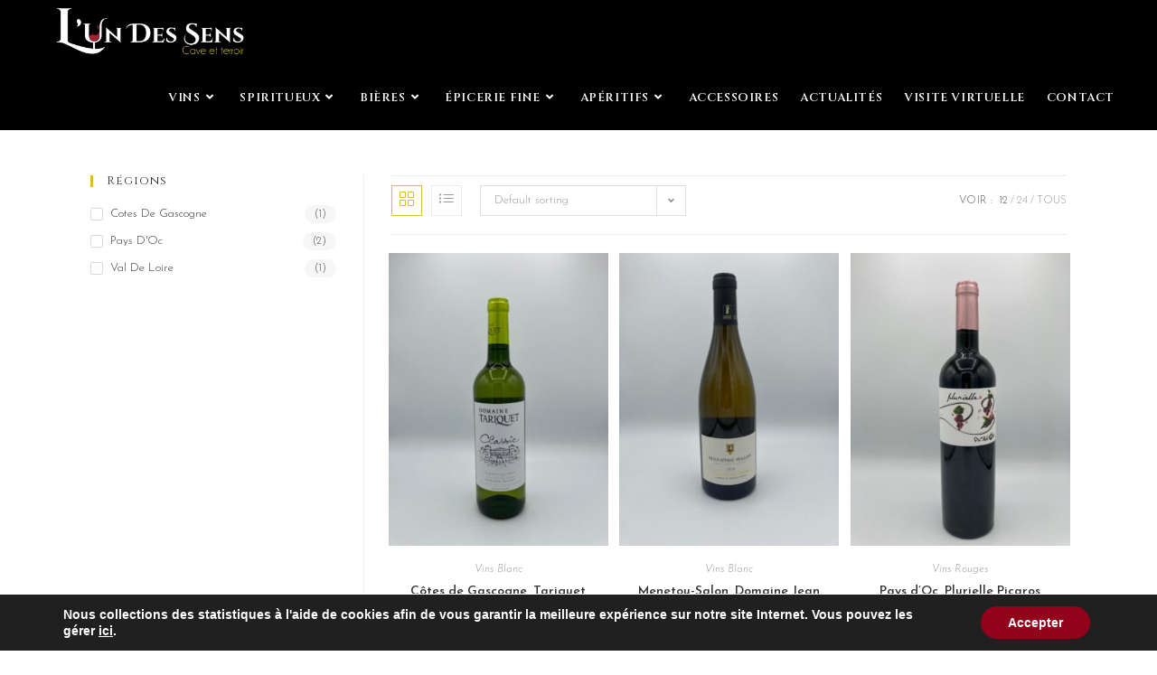

--- FILE ---
content_type: text/html; charset=UTF-8
request_url: https://cavistelundessens.com/millesime/2020/
body_size: 23295
content:
<!DOCTYPE html>
<html class="html" lang="fr-FR">
<head>
	<meta charset="UTF-8">
	<link rel="profile" href="https://gmpg.org/xfn/11">

	<meta name='robots' content='index, follow, max-image-preview:large, max-snippet:-1, max-video-preview:-1' />
<meta name="viewport" content="width=device-width, initial-scale=1">
	<!-- This site is optimized with the Yoast SEO plugin v18.9 - https://yoast.com/wordpress/plugins/seo/ -->
	<title>Archives des 2020 - L&#039;un des sens | Cave et terroir</title>
	<link rel="canonical" href="https://cavistelundessens.com/millesime/2020/" />
	<meta property="og:locale" content="fr_FR" />
	<meta property="og:type" content="article" />
	<meta property="og:title" content="Archives des 2020 - L&#039;un des sens | Cave et terroir" />
	<meta property="og:url" content="https://cavistelundessens.com/millesime/2020/" />
	<meta property="og:site_name" content="L&#039;un des sens | Cave et terroir" />
	<meta name="twitter:card" content="summary_large_image" />
	<script type="application/ld+json" class="yoast-schema-graph">{"@context":"https://schema.org","@graph":[{"@type":"WebSite","@id":"https://cavistelundessens.com/#website","url":"https://cavistelundessens.com/","name":"L&#039;un des sens | Cave et terroir","description":"Caviste - Epicerie fine","potentialAction":[{"@type":"SearchAction","target":{"@type":"EntryPoint","urlTemplate":"https://cavistelundessens.com/?s={search_term_string}"},"query-input":"required name=search_term_string"}],"inLanguage":"fr-FR"},{"@type":"CollectionPage","@id":"https://cavistelundessens.com/millesime/2020/#webpage","url":"https://cavistelundessens.com/millesime/2020/","name":"Archives des 2020 - L&#039;un des sens | Cave et terroir","isPartOf":{"@id":"https://cavistelundessens.com/#website"},"breadcrumb":{"@id":"https://cavistelundessens.com/millesime/2020/#breadcrumb"},"inLanguage":"fr-FR","potentialAction":[{"@type":"ReadAction","target":["https://cavistelundessens.com/millesime/2020/"]}]},{"@type":"BreadcrumbList","@id":"https://cavistelundessens.com/millesime/2020/#breadcrumb","itemListElement":[{"@type":"ListItem","position":1,"name":"Accueil","item":"https://cavistelundessens.com/"},{"@type":"ListItem","position":2,"name":"2020"}]}]}</script>
	<!-- / Yoast SEO plugin. -->


<link rel='dns-prefetch' href='//fonts.googleapis.com' />
<link rel="alternate" type="application/rss+xml" title="L&#039;un des sens | Cave et terroir &raquo; Flux" href="https://cavistelundessens.com/feed/" />
<link rel="alternate" type="application/rss+xml" title="L&#039;un des sens | Cave et terroir &raquo; Flux des commentaires" href="https://cavistelundessens.com/comments/feed/" />
<link rel="alternate" type="application/rss+xml" title="Flux pour L&#039;un des sens | Cave et terroir &raquo; 2020 MILLÉSIME" href="https://cavistelundessens.com/millesime/2020/feed/" />
<style id='wp-img-auto-sizes-contain-inline-css'>
img:is([sizes=auto i],[sizes^="auto," i]){contain-intrinsic-size:3000px 1500px}
/*# sourceURL=wp-img-auto-sizes-contain-inline-css */
</style>
<style id='wp-emoji-styles-inline-css'>

	img.wp-smiley, img.emoji {
		display: inline !important;
		border: none !important;
		box-shadow: none !important;
		height: 1em !important;
		width: 1em !important;
		margin: 0 0.07em !important;
		vertical-align: -0.1em !important;
		background: none !important;
		padding: 0 !important;
	}
/*# sourceURL=wp-emoji-styles-inline-css */
</style>
<link rel='stylesheet' id='wp-block-library-css' href='https://cavistelundessens.com/wp-includes/css/dist/block-library/style.min.css?ver=6.9' media='all' />
<style id='global-styles-inline-css'>
:root{--wp--preset--aspect-ratio--square: 1;--wp--preset--aspect-ratio--4-3: 4/3;--wp--preset--aspect-ratio--3-4: 3/4;--wp--preset--aspect-ratio--3-2: 3/2;--wp--preset--aspect-ratio--2-3: 2/3;--wp--preset--aspect-ratio--16-9: 16/9;--wp--preset--aspect-ratio--9-16: 9/16;--wp--preset--color--black: #000000;--wp--preset--color--cyan-bluish-gray: #abb8c3;--wp--preset--color--white: #ffffff;--wp--preset--color--pale-pink: #f78da7;--wp--preset--color--vivid-red: #cf2e2e;--wp--preset--color--luminous-vivid-orange: #ff6900;--wp--preset--color--luminous-vivid-amber: #fcb900;--wp--preset--color--light-green-cyan: #7bdcb5;--wp--preset--color--vivid-green-cyan: #00d084;--wp--preset--color--pale-cyan-blue: #8ed1fc;--wp--preset--color--vivid-cyan-blue: #0693e3;--wp--preset--color--vivid-purple: #9b51e0;--wp--preset--gradient--vivid-cyan-blue-to-vivid-purple: linear-gradient(135deg,rgb(6,147,227) 0%,rgb(155,81,224) 100%);--wp--preset--gradient--light-green-cyan-to-vivid-green-cyan: linear-gradient(135deg,rgb(122,220,180) 0%,rgb(0,208,130) 100%);--wp--preset--gradient--luminous-vivid-amber-to-luminous-vivid-orange: linear-gradient(135deg,rgb(252,185,0) 0%,rgb(255,105,0) 100%);--wp--preset--gradient--luminous-vivid-orange-to-vivid-red: linear-gradient(135deg,rgb(255,105,0) 0%,rgb(207,46,46) 100%);--wp--preset--gradient--very-light-gray-to-cyan-bluish-gray: linear-gradient(135deg,rgb(238,238,238) 0%,rgb(169,184,195) 100%);--wp--preset--gradient--cool-to-warm-spectrum: linear-gradient(135deg,rgb(74,234,220) 0%,rgb(151,120,209) 20%,rgb(207,42,186) 40%,rgb(238,44,130) 60%,rgb(251,105,98) 80%,rgb(254,248,76) 100%);--wp--preset--gradient--blush-light-purple: linear-gradient(135deg,rgb(255,206,236) 0%,rgb(152,150,240) 100%);--wp--preset--gradient--blush-bordeaux: linear-gradient(135deg,rgb(254,205,165) 0%,rgb(254,45,45) 50%,rgb(107,0,62) 100%);--wp--preset--gradient--luminous-dusk: linear-gradient(135deg,rgb(255,203,112) 0%,rgb(199,81,192) 50%,rgb(65,88,208) 100%);--wp--preset--gradient--pale-ocean: linear-gradient(135deg,rgb(255,245,203) 0%,rgb(182,227,212) 50%,rgb(51,167,181) 100%);--wp--preset--gradient--electric-grass: linear-gradient(135deg,rgb(202,248,128) 0%,rgb(113,206,126) 100%);--wp--preset--gradient--midnight: linear-gradient(135deg,rgb(2,3,129) 0%,rgb(40,116,252) 100%);--wp--preset--font-size--small: 13px;--wp--preset--font-size--medium: 20px;--wp--preset--font-size--large: 36px;--wp--preset--font-size--x-large: 42px;--wp--preset--spacing--20: 0.44rem;--wp--preset--spacing--30: 0.67rem;--wp--preset--spacing--40: 1rem;--wp--preset--spacing--50: 1.5rem;--wp--preset--spacing--60: 2.25rem;--wp--preset--spacing--70: 3.38rem;--wp--preset--spacing--80: 5.06rem;--wp--preset--shadow--natural: 6px 6px 9px rgba(0, 0, 0, 0.2);--wp--preset--shadow--deep: 12px 12px 50px rgba(0, 0, 0, 0.4);--wp--preset--shadow--sharp: 6px 6px 0px rgba(0, 0, 0, 0.2);--wp--preset--shadow--outlined: 6px 6px 0px -3px rgb(255, 255, 255), 6px 6px rgb(0, 0, 0);--wp--preset--shadow--crisp: 6px 6px 0px rgb(0, 0, 0);}:where(.is-layout-flex){gap: 0.5em;}:where(.is-layout-grid){gap: 0.5em;}body .is-layout-flex{display: flex;}.is-layout-flex{flex-wrap: wrap;align-items: center;}.is-layout-flex > :is(*, div){margin: 0;}body .is-layout-grid{display: grid;}.is-layout-grid > :is(*, div){margin: 0;}:where(.wp-block-columns.is-layout-flex){gap: 2em;}:where(.wp-block-columns.is-layout-grid){gap: 2em;}:where(.wp-block-post-template.is-layout-flex){gap: 1.25em;}:where(.wp-block-post-template.is-layout-grid){gap: 1.25em;}.has-black-color{color: var(--wp--preset--color--black) !important;}.has-cyan-bluish-gray-color{color: var(--wp--preset--color--cyan-bluish-gray) !important;}.has-white-color{color: var(--wp--preset--color--white) !important;}.has-pale-pink-color{color: var(--wp--preset--color--pale-pink) !important;}.has-vivid-red-color{color: var(--wp--preset--color--vivid-red) !important;}.has-luminous-vivid-orange-color{color: var(--wp--preset--color--luminous-vivid-orange) !important;}.has-luminous-vivid-amber-color{color: var(--wp--preset--color--luminous-vivid-amber) !important;}.has-light-green-cyan-color{color: var(--wp--preset--color--light-green-cyan) !important;}.has-vivid-green-cyan-color{color: var(--wp--preset--color--vivid-green-cyan) !important;}.has-pale-cyan-blue-color{color: var(--wp--preset--color--pale-cyan-blue) !important;}.has-vivid-cyan-blue-color{color: var(--wp--preset--color--vivid-cyan-blue) !important;}.has-vivid-purple-color{color: var(--wp--preset--color--vivid-purple) !important;}.has-black-background-color{background-color: var(--wp--preset--color--black) !important;}.has-cyan-bluish-gray-background-color{background-color: var(--wp--preset--color--cyan-bluish-gray) !important;}.has-white-background-color{background-color: var(--wp--preset--color--white) !important;}.has-pale-pink-background-color{background-color: var(--wp--preset--color--pale-pink) !important;}.has-vivid-red-background-color{background-color: var(--wp--preset--color--vivid-red) !important;}.has-luminous-vivid-orange-background-color{background-color: var(--wp--preset--color--luminous-vivid-orange) !important;}.has-luminous-vivid-amber-background-color{background-color: var(--wp--preset--color--luminous-vivid-amber) !important;}.has-light-green-cyan-background-color{background-color: var(--wp--preset--color--light-green-cyan) !important;}.has-vivid-green-cyan-background-color{background-color: var(--wp--preset--color--vivid-green-cyan) !important;}.has-pale-cyan-blue-background-color{background-color: var(--wp--preset--color--pale-cyan-blue) !important;}.has-vivid-cyan-blue-background-color{background-color: var(--wp--preset--color--vivid-cyan-blue) !important;}.has-vivid-purple-background-color{background-color: var(--wp--preset--color--vivid-purple) !important;}.has-black-border-color{border-color: var(--wp--preset--color--black) !important;}.has-cyan-bluish-gray-border-color{border-color: var(--wp--preset--color--cyan-bluish-gray) !important;}.has-white-border-color{border-color: var(--wp--preset--color--white) !important;}.has-pale-pink-border-color{border-color: var(--wp--preset--color--pale-pink) !important;}.has-vivid-red-border-color{border-color: var(--wp--preset--color--vivid-red) !important;}.has-luminous-vivid-orange-border-color{border-color: var(--wp--preset--color--luminous-vivid-orange) !important;}.has-luminous-vivid-amber-border-color{border-color: var(--wp--preset--color--luminous-vivid-amber) !important;}.has-light-green-cyan-border-color{border-color: var(--wp--preset--color--light-green-cyan) !important;}.has-vivid-green-cyan-border-color{border-color: var(--wp--preset--color--vivid-green-cyan) !important;}.has-pale-cyan-blue-border-color{border-color: var(--wp--preset--color--pale-cyan-blue) !important;}.has-vivid-cyan-blue-border-color{border-color: var(--wp--preset--color--vivid-cyan-blue) !important;}.has-vivid-purple-border-color{border-color: var(--wp--preset--color--vivid-purple) !important;}.has-vivid-cyan-blue-to-vivid-purple-gradient-background{background: var(--wp--preset--gradient--vivid-cyan-blue-to-vivid-purple) !important;}.has-light-green-cyan-to-vivid-green-cyan-gradient-background{background: var(--wp--preset--gradient--light-green-cyan-to-vivid-green-cyan) !important;}.has-luminous-vivid-amber-to-luminous-vivid-orange-gradient-background{background: var(--wp--preset--gradient--luminous-vivid-amber-to-luminous-vivid-orange) !important;}.has-luminous-vivid-orange-to-vivid-red-gradient-background{background: var(--wp--preset--gradient--luminous-vivid-orange-to-vivid-red) !important;}.has-very-light-gray-to-cyan-bluish-gray-gradient-background{background: var(--wp--preset--gradient--very-light-gray-to-cyan-bluish-gray) !important;}.has-cool-to-warm-spectrum-gradient-background{background: var(--wp--preset--gradient--cool-to-warm-spectrum) !important;}.has-blush-light-purple-gradient-background{background: var(--wp--preset--gradient--blush-light-purple) !important;}.has-blush-bordeaux-gradient-background{background: var(--wp--preset--gradient--blush-bordeaux) !important;}.has-luminous-dusk-gradient-background{background: var(--wp--preset--gradient--luminous-dusk) !important;}.has-pale-ocean-gradient-background{background: var(--wp--preset--gradient--pale-ocean) !important;}.has-electric-grass-gradient-background{background: var(--wp--preset--gradient--electric-grass) !important;}.has-midnight-gradient-background{background: var(--wp--preset--gradient--midnight) !important;}.has-small-font-size{font-size: var(--wp--preset--font-size--small) !important;}.has-medium-font-size{font-size: var(--wp--preset--font-size--medium) !important;}.has-large-font-size{font-size: var(--wp--preset--font-size--large) !important;}.has-x-large-font-size{font-size: var(--wp--preset--font-size--x-large) !important;}
/*# sourceURL=global-styles-inline-css */
</style>

<style id='classic-theme-styles-inline-css'>
/*! This file is auto-generated */
.wp-block-button__link{color:#fff;background-color:#32373c;border-radius:9999px;box-shadow:none;text-decoration:none;padding:calc(.667em + 2px) calc(1.333em + 2px);font-size:1.125em}.wp-block-file__button{background:#32373c;color:#fff;text-decoration:none}
/*# sourceURL=/wp-includes/css/classic-themes.min.css */
</style>
<style id='woocommerce-inline-inline-css'>
.woocommerce form .form-row .required { visibility: visible; }
/*# sourceURL=woocommerce-inline-inline-css */
</style>
<link rel='stylesheet' id='awf-nouislider-css' href='https://cavistelundessens.com/wp-content/plugins/annasta-woocommerce-product-filters/styles/nouislider.min.css?ver=1.5.1' media='all' />
<link rel='stylesheet' id='awf-font-awesome-css' href='https://cavistelundessens.com/wp-content/plugins/annasta-woocommerce-product-filters/styles/awf-font-awesome.css?ver=1.5.1' media='all' />
<link rel='stylesheet' id='awf-font-awesome-all-css' href='https://cavistelundessens.com/wp-content/plugins/annasta-woocommerce-product-filters/styles/fontawesome-all.min.css?ver=1.5.1' media='all' />
<link rel='stylesheet' id='awf-css' href='https://cavistelundessens.com/wp-content/plugins/annasta-woocommerce-product-filters/styles/awf.css?ver=1.5.1' media='all' />
<link rel='stylesheet' id='awf-style-options-css' href='https://cavistelundessens.com/wp-content/uploads/annasta-filters/css/style-options-1653654140.css?ver=1.5.1' media='all' />
<link rel='stylesheet' id='136ab265e-css' href='https://cavistelundessens.com/wp-content/uploads/essential-addons-elementor/734e5f942.min.css?ver=1769617195' media='all' />
<link rel='stylesheet' id='parent-style-css' href='https://cavistelundessens.com/wp-content/themes/oceanwp/style.css?ver=6.9' media='all' />
<link rel='stylesheet' id='elementor-frontend-legacy-css' href='https://cavistelundessens.com/wp-content/plugins/elementor/assets/css/frontend-legacy.min.css?ver=3.6.5' media='all' />
<link rel='stylesheet' id='elementor-frontend-css' href='https://cavistelundessens.com/wp-content/plugins/elementor/assets/css/frontend.min.css?ver=3.6.5' media='all' />
<link rel='stylesheet' id='elementor-post-308-css' href='https://cavistelundessens.com/wp-content/uploads/elementor/css/post-308.css?ver=1649260254' media='all' />
<link rel='stylesheet' id='oceanwp-woo-mini-cart-css' href='https://cavistelundessens.com/wp-content/themes/oceanwp/assets/css/woo/woo-mini-cart.min.css?ver=6.9' media='all' />
<link rel='stylesheet' id='font-awesome-css' href='https://cavistelundessens.com/wp-content/themes/oceanwp/assets/fonts/fontawesome/css/all.min.css?ver=5.15.1' media='all' />
<link rel='stylesheet' id='simple-line-icons-css' href='https://cavistelundessens.com/wp-content/themes/oceanwp/assets/css/third/simple-line-icons.min.css?ver=2.4.0' media='all' />
<link rel='stylesheet' id='oceanwp-style-css' href='https://cavistelundessens.com/wp-content/themes/oceanwp/assets/css/style.min.css?ver=0.1.0' media='all' />
<link rel='stylesheet' id='oceanwp-hamburgers-css' href='https://cavistelundessens.com/wp-content/themes/oceanwp/assets/css/third/hamburgers/hamburgers.min.css?ver=0.1.0' media='all' />
<link rel='stylesheet' id='oceanwp-collapse-css' href='https://cavistelundessens.com/wp-content/themes/oceanwp/assets/css/third/hamburgers/types/collapse.css?ver=0.1.0' media='all' />
<link rel='stylesheet' id='oceanwp-google-font-josefin-sans-css' href='//fonts.googleapis.com/css?family=Josefin+Sans%3A100%2C200%2C300%2C400%2C500%2C600%2C700%2C800%2C900%2C100i%2C200i%2C300i%2C400i%2C500i%2C600i%2C700i%2C800i%2C900i&#038;subset=latin&#038;display=swap&#038;ver=6.9' media='all' />
<link rel='stylesheet' id='oceanwp-google-font-cinzel-css' href='//fonts.googleapis.com/css?family=Cinzel%3A100%2C200%2C300%2C400%2C500%2C600%2C700%2C800%2C900%2C100i%2C200i%2C300i%2C400i%2C500i%2C600i%2C700i%2C800i%2C900i&#038;subset=latin&#038;display=swap&#038;ver=6.9' media='all' />
<link rel='stylesheet' id='oceanwp-woocommerce-css' href='https://cavistelundessens.com/wp-content/themes/oceanwp/assets/css/woo/woocommerce.min.css?ver=6.9' media='all' />
<link rel='stylesheet' id='oceanwp-woo-star-font-css' href='https://cavistelundessens.com/wp-content/themes/oceanwp/assets/css/woo/woo-star-font.min.css?ver=6.9' media='all' />
<link rel='stylesheet' id='moove_gdpr_frontend-css' href='https://cavistelundessens.com/wp-content/plugins/gdpr-cookie-compliance/dist/styles/gdpr-main.css?ver=4.8.6' media='all' />
<style id='moove_gdpr_frontend-inline-css'>
#moove_gdpr_cookie_modal,#moove_gdpr_cookie_info_bar,.gdpr_cookie_settings_shortcode_content{font-family:Nunito,sans-serif}#moove_gdpr_save_popup_settings_button{background-color:#373737;color:#fff}#moove_gdpr_save_popup_settings_button:hover{background-color:#000}#moove_gdpr_cookie_info_bar .moove-gdpr-info-bar-container .moove-gdpr-info-bar-content a.mgbutton,#moove_gdpr_cookie_info_bar .moove-gdpr-info-bar-container .moove-gdpr-info-bar-content button.mgbutton{background-color:#92021a}#moove_gdpr_cookie_modal .moove-gdpr-modal-content .moove-gdpr-modal-footer-content .moove-gdpr-button-holder a.mgbutton,#moove_gdpr_cookie_modal .moove-gdpr-modal-content .moove-gdpr-modal-footer-content .moove-gdpr-button-holder button.mgbutton,.gdpr_cookie_settings_shortcode_content .gdpr-shr-button.button-green{background-color:#92021a;border-color:#92021a}#moove_gdpr_cookie_modal .moove-gdpr-modal-content .moove-gdpr-modal-footer-content .moove-gdpr-button-holder a.mgbutton:hover,#moove_gdpr_cookie_modal .moove-gdpr-modal-content .moove-gdpr-modal-footer-content .moove-gdpr-button-holder button.mgbutton:hover,.gdpr_cookie_settings_shortcode_content .gdpr-shr-button.button-green:hover{background-color:#fff;color:#92021a}#moove_gdpr_cookie_modal .moove-gdpr-modal-content .moove-gdpr-modal-close i,#moove_gdpr_cookie_modal .moove-gdpr-modal-content .moove-gdpr-modal-close span.gdpr-icon{background-color:#92021a;border:1px solid #92021a}#moove_gdpr_cookie_info_bar span.change-settings-button.focus-g,#moove_gdpr_cookie_info_bar span.change-settings-button:focus{-webkit-box-shadow:0 0 1px 3px #92021a;-moz-box-shadow:0 0 1px 3px #92021a;box-shadow:0 0 1px 3px #92021a}#moove_gdpr_cookie_modal .moove-gdpr-modal-content .moove-gdpr-modal-close i:hover,#moove_gdpr_cookie_modal .moove-gdpr-modal-content .moove-gdpr-modal-close span.gdpr-icon:hover,#moove_gdpr_cookie_info_bar span[data-href]>u.change-settings-button{color:#92021a}#moove_gdpr_cookie_modal .moove-gdpr-modal-content .moove-gdpr-modal-left-content #moove-gdpr-menu li.menu-item-selected a span.gdpr-icon,#moove_gdpr_cookie_modal .moove-gdpr-modal-content .moove-gdpr-modal-left-content #moove-gdpr-menu li.menu-item-selected button span.gdpr-icon{color:inherit}#moove_gdpr_cookie_modal .moove-gdpr-modal-content .moove-gdpr-modal-left-content #moove-gdpr-menu li a span.gdpr-icon,#moove_gdpr_cookie_modal .moove-gdpr-modal-content .moove-gdpr-modal-left-content #moove-gdpr-menu li button span.gdpr-icon{color:inherit}#moove_gdpr_cookie_modal .gdpr-acc-link{line-height:0;font-size:0;color:transparent;position:absolute}#moove_gdpr_cookie_modal .moove-gdpr-modal-content .moove-gdpr-modal-close:hover i,#moove_gdpr_cookie_modal .moove-gdpr-modal-content .moove-gdpr-modal-left-content #moove-gdpr-menu li a,#moove_gdpr_cookie_modal .moove-gdpr-modal-content .moove-gdpr-modal-left-content #moove-gdpr-menu li button,#moove_gdpr_cookie_modal .moove-gdpr-modal-content .moove-gdpr-modal-left-content #moove-gdpr-menu li button i,#moove_gdpr_cookie_modal .moove-gdpr-modal-content .moove-gdpr-modal-left-content #moove-gdpr-menu li a i,#moove_gdpr_cookie_modal .moove-gdpr-modal-content .moove-gdpr-tab-main .moove-gdpr-tab-main-content a:hover,#moove_gdpr_cookie_info_bar.moove-gdpr-dark-scheme .moove-gdpr-info-bar-container .moove-gdpr-info-bar-content a.mgbutton:hover,#moove_gdpr_cookie_info_bar.moove-gdpr-dark-scheme .moove-gdpr-info-bar-container .moove-gdpr-info-bar-content button.mgbutton:hover,#moove_gdpr_cookie_info_bar.moove-gdpr-dark-scheme .moove-gdpr-info-bar-container .moove-gdpr-info-bar-content a:hover,#moove_gdpr_cookie_info_bar.moove-gdpr-dark-scheme .moove-gdpr-info-bar-container .moove-gdpr-info-bar-content button:hover,#moove_gdpr_cookie_info_bar.moove-gdpr-dark-scheme .moove-gdpr-info-bar-container .moove-gdpr-info-bar-content span.change-settings-button:hover,#moove_gdpr_cookie_info_bar.moove-gdpr-dark-scheme .moove-gdpr-info-bar-container .moove-gdpr-info-bar-content u.change-settings-button:hover,#moove_gdpr_cookie_info_bar span[data-href]>u.change-settings-button,#moove_gdpr_cookie_info_bar.moove-gdpr-dark-scheme .moove-gdpr-info-bar-container .moove-gdpr-info-bar-content a.mgbutton.focus-g,#moove_gdpr_cookie_info_bar.moove-gdpr-dark-scheme .moove-gdpr-info-bar-container .moove-gdpr-info-bar-content button.mgbutton.focus-g,#moove_gdpr_cookie_info_bar.moove-gdpr-dark-scheme .moove-gdpr-info-bar-container .moove-gdpr-info-bar-content a.focus-g,#moove_gdpr_cookie_info_bar.moove-gdpr-dark-scheme .moove-gdpr-info-bar-container .moove-gdpr-info-bar-content button.focus-g,#moove_gdpr_cookie_info_bar.moove-gdpr-dark-scheme .moove-gdpr-info-bar-container .moove-gdpr-info-bar-content a.mgbutton:focus,#moove_gdpr_cookie_info_bar.moove-gdpr-dark-scheme .moove-gdpr-info-bar-container .moove-gdpr-info-bar-content button.mgbutton:focus,#moove_gdpr_cookie_info_bar.moove-gdpr-dark-scheme .moove-gdpr-info-bar-container .moove-gdpr-info-bar-content a:focus,#moove_gdpr_cookie_info_bar.moove-gdpr-dark-scheme .moove-gdpr-info-bar-container .moove-gdpr-info-bar-content button:focus,#moove_gdpr_cookie_info_bar.moove-gdpr-dark-scheme .moove-gdpr-info-bar-container .moove-gdpr-info-bar-content span.change-settings-button.focus-g,span.change-settings-button:focus,#moove_gdpr_cookie_info_bar.moove-gdpr-dark-scheme .moove-gdpr-info-bar-container .moove-gdpr-info-bar-content u.change-settings-button.focus-g,#moove_gdpr_cookie_info_bar.moove-gdpr-dark-scheme .moove-gdpr-info-bar-container .moove-gdpr-info-bar-content u.change-settings-button:focus{color:#92021a}#moove_gdpr_cookie_modal.gdpr_lightbox-hide{display:none}
/*# sourceURL=moove_gdpr_frontend-inline-css */
</style>
<link rel='stylesheet' id='oe-widgets-style-css' href='https://cavistelundessens.com/wp-content/plugins/ocean-extra/assets/css/widgets.css?ver=6.9' media='all' />
<link rel='stylesheet' id='google-fonts-1-css' href='https://fonts.googleapis.com/css?family=Josefin+Sans%3A100%2C100italic%2C200%2C200italic%2C300%2C300italic%2C400%2C400italic%2C500%2C500italic%2C600%2C600italic%2C700%2C700italic%2C800%2C800italic%2C900%2C900italic&#038;display=auto&#038;ver=6.9' media='all' />
<link rel='stylesheet' id='elementor-icons-shared-0-css' href='https://cavistelundessens.com/wp-content/plugins/elementor/assets/lib/font-awesome/css/fontawesome.min.css?ver=5.15.3' media='all' />
<link rel='stylesheet' id='elementor-icons-fa-brands-css' href='https://cavistelundessens.com/wp-content/plugins/elementor/assets/lib/font-awesome/css/brands.min.css?ver=5.15.3' media='all' />
<link rel='stylesheet' id='elementor-icons-fa-solid-css' href='https://cavistelundessens.com/wp-content/plugins/elementor/assets/lib/font-awesome/css/solid.min.css?ver=5.15.3' media='all' />
<script src="https://cavistelundessens.com/wp-includes/js/jquery/jquery.min.js?ver=3.7.1" id="jquery-core-js"></script>
<script src="https://cavistelundessens.com/wp-includes/js/jquery/jquery-migrate.min.js?ver=3.4.1" id="jquery-migrate-js"></script>
<script src="https://cavistelundessens.com/wp-content/plugins/annasta-woocommerce-product-filters/code/js/wNumb.js?ver=6.9" id="awf-wnumb-js"></script>
<script src="https://cavistelundessens.com/wp-content/plugins/annasta-woocommerce-product-filters/code/js/nouislider.min.js?ver=6.9" id="awf-nouislider-js"></script>
<script src="https://cavistelundessens.com/wp-includes/js/jquery/ui/core.min.js?ver=1.13.3" id="jquery-ui-core-js"></script>
<script src="https://cavistelundessens.com/wp-includes/js/jquery/ui/mouse.min.js?ver=1.13.3" id="jquery-ui-mouse-js"></script>
<script src="https://cavistelundessens.com/wp-includes/js/jquery/ui/sortable.min.js?ver=1.13.3" id="jquery-ui-sortable-js"></script>
<script id="awf-js-extra">
var awf_data = {"filters_url":"https://cavistelundessens.com/millesime/2020/","ajax_url":"https://cavistelundessens.com/wp-admin/admin-ajax.php","query":{"archive-filter":1,"pa_millesime-filter":"2020"},"wrapper_reload":"no","reset_all_exceptions":["ppp","orderby","pa_millesime"],"togglable_preset":{"insert_btn_before_container":"","close_preset_on_ajax_update":true},"i18n":{"badge_reset_label":"","togglable_preset_btn_label":"Filters"},"archive_page":"pa_millesime-filter","archive_page_switch":"/2020/","archive_page_trailingslash":"/","permalinks_on":"yes","pagination_container":".woocommerce-pagination","orderby_container":".woocommerce-ordering","result_count_container":".woocommerce-result-count","no_result_container":".woocommerce-info","products_container":".products"};
//# sourceURL=awf-js-extra
</script>
<script src="https://cavistelundessens.com/wp-content/plugins/annasta-woocommerce-product-filters/code/js/awf.js?ver=1.5.1" id="awf-js"></script>
<link rel="https://api.w.org/" href="https://cavistelundessens.com/wp-json/" /><link rel="EditURI" type="application/rsd+xml" title="RSD" href="https://cavistelundessens.com/xmlrpc.php?rsd" />
<meta name="generator" content="WordPress 6.9" />
<meta name="generator" content="WooCommerce 6.5.1" />
	<noscript><style>.woocommerce-product-gallery{ opacity: 1 !important; }</style></noscript>
	<link rel="icon" href="https://cavistelundessens.com/wp-content/uploads/2021/07/cropped-Logo-verre-100x100.jpg" sizes="32x32" />
<link rel="icon" href="https://cavistelundessens.com/wp-content/uploads/2021/07/cropped-Logo-verre-300x300.jpg" sizes="192x192" />
<link rel="apple-touch-icon" href="https://cavistelundessens.com/wp-content/uploads/2021/07/cropped-Logo-verre-300x300.jpg" />
<meta name="msapplication-TileImage" content="https://cavistelundessens.com/wp-content/uploads/2021/07/cropped-Logo-verre-300x300.jpg" />
<!-- OceanWP CSS -->
<style type="text/css">
/* General CSS */.woocommerce-MyAccount-navigation ul li a:before,.woocommerce-checkout .woocommerce-info a,.woocommerce-checkout #payment ul.payment_methods .wc_payment_method>input[type=radio]:first-child:checked+label:before,.woocommerce-checkout #payment .payment_method_paypal .about_paypal,.woocommerce ul.products li.product li.category a:hover,.woocommerce ul.products li.product .button:hover,.woocommerce ul.products li.product .product-inner .added_to_cart:hover,.product_meta .posted_in a:hover,.product_meta .tagged_as a:hover,.woocommerce div.product .woocommerce-tabs ul.tabs li a:hover,.woocommerce div.product .woocommerce-tabs ul.tabs li.active a,.woocommerce .oceanwp-grid-list a.active,.woocommerce .oceanwp-grid-list a:hover,.woocommerce .oceanwp-off-canvas-filter:hover,.widget_shopping_cart ul.cart_list li .owp-grid-wrap .owp-grid a.remove:hover,.widget_product_categories li a:hover ~ .count,.widget_layered_nav li a:hover ~ .count,.woocommerce ul.products li.product:not(.product-category) .woo-entry-buttons li a:hover,a:hover,a.light:hover,.theme-heading .text::before,.theme-heading .text::after,#top-bar-content >a:hover,#top-bar-social li.oceanwp-email a:hover,#site-navigation-wrap .dropdown-menu >li >a:hover,#site-header.medium-header #medium-searchform button:hover,.oceanwp-mobile-menu-icon a:hover,.blog-entry.post .blog-entry-header .entry-title a:hover,.blog-entry.post .blog-entry-readmore a:hover,.blog-entry.thumbnail-entry .blog-entry-category a,ul.meta li a:hover,.dropcap,.single nav.post-navigation .nav-links .title,body .related-post-title a:hover,body #wp-calendar caption,body .contact-info-widget.default i,body .contact-info-widget.big-icons i,body .custom-links-widget .oceanwp-custom-links li a:hover,body .custom-links-widget .oceanwp-custom-links li a:hover:before,body .posts-thumbnails-widget li a:hover,body .social-widget li.oceanwp-email a:hover,.comment-author .comment-meta .comment-reply-link,#respond #cancel-comment-reply-link:hover,#footer-widgets .footer-box a:hover,#footer-bottom a:hover,#footer-bottom #footer-bottom-menu a:hover,.sidr a:hover,.sidr-class-dropdown-toggle:hover,.sidr-class-menu-item-has-children.active >a,.sidr-class-menu-item-has-children.active >a >.sidr-class-dropdown-toggle,input[type=checkbox]:checked:before{color:#dcbd24}.woocommerce .oceanwp-grid-list a.active .owp-icon use,.woocommerce .oceanwp-grid-list a:hover .owp-icon use,.single nav.post-navigation .nav-links .title .owp-icon use,.blog-entry.post .blog-entry-readmore a:hover .owp-icon use,body .contact-info-widget.default .owp-icon use,body .contact-info-widget.big-icons .owp-icon use{stroke:#dcbd24}.woocommerce div.product div.images .open-image,.wcmenucart-details.count,.woocommerce-message a,.woocommerce-error a,.woocommerce-info a,.woocommerce .widget_price_filter .ui-slider .ui-slider-handle,.woocommerce .widget_price_filter .ui-slider .ui-slider-range,.owp-product-nav li a.owp-nav-link:hover,.woocommerce div.product.owp-tabs-layout-vertical .woocommerce-tabs ul.tabs li a:after,.woocommerce .widget_product_categories li.current-cat >a ~ .count,.woocommerce .widget_product_categories li.current-cat >a:before,.woocommerce .widget_layered_nav li.chosen a ~ .count,.woocommerce .widget_layered_nav li.chosen a:before,#owp-checkout-timeline .active .timeline-wrapper,.bag-style:hover .wcmenucart-cart-icon .wcmenucart-count,.show-cart .wcmenucart-cart-icon .wcmenucart-count,.woocommerce ul.products li.product:not(.product-category) .image-wrap .button,input[type="button"],input[type="reset"],input[type="submit"],button[type="submit"],.button,#site-navigation-wrap .dropdown-menu >li.btn >a >span,.thumbnail:hover i,.post-quote-content,.omw-modal .omw-close-modal,body .contact-info-widget.big-icons li:hover i,body div.wpforms-container-full .wpforms-form input[type=submit],body div.wpforms-container-full .wpforms-form button[type=submit],body div.wpforms-container-full .wpforms-form .wpforms-page-button{background-color:#dcbd24}.thumbnail:hover .link-post-svg-icon{background-color:#dcbd24}body .contact-info-widget.big-icons li:hover .owp-icon{background-color:#dcbd24}.current-shop-items-dropdown{border-top-color:#dcbd24}.woocommerce div.product .woocommerce-tabs ul.tabs li.active a{border-bottom-color:#dcbd24}.wcmenucart-details.count:before{border-color:#dcbd24}.woocommerce ul.products li.product .button:hover{border-color:#dcbd24}.woocommerce ul.products li.product .product-inner .added_to_cart:hover{border-color:#dcbd24}.woocommerce div.product .woocommerce-tabs ul.tabs li.active a{border-color:#dcbd24}.woocommerce .oceanwp-grid-list a.active{border-color:#dcbd24}.woocommerce .oceanwp-grid-list a:hover{border-color:#dcbd24}.woocommerce .oceanwp-off-canvas-filter:hover{border-color:#dcbd24}.owp-product-nav li a.owp-nav-link:hover{border-color:#dcbd24}.widget_shopping_cart_content .buttons .button:first-child:hover{border-color:#dcbd24}.widget_shopping_cart ul.cart_list li .owp-grid-wrap .owp-grid a.remove:hover{border-color:#dcbd24}.widget_product_categories li a:hover ~ .count{border-color:#dcbd24}.woocommerce .widget_product_categories li.current-cat >a ~ .count{border-color:#dcbd24}.woocommerce .widget_product_categories li.current-cat >a:before{border-color:#dcbd24}.widget_layered_nav li a:hover ~ .count{border-color:#dcbd24}.woocommerce .widget_layered_nav li.chosen a ~ .count{border-color:#dcbd24}.woocommerce .widget_layered_nav li.chosen a:before{border-color:#dcbd24}#owp-checkout-timeline.arrow .active .timeline-wrapper:before{border-top-color:#dcbd24;border-bottom-color:#dcbd24}#owp-checkout-timeline.arrow .active .timeline-wrapper:after{border-left-color:#dcbd24;border-right-color:#dcbd24}.bag-style:hover .wcmenucart-cart-icon .wcmenucart-count{border-color:#dcbd24}.bag-style:hover .wcmenucart-cart-icon .wcmenucart-count:after{border-color:#dcbd24}.show-cart .wcmenucart-cart-icon .wcmenucart-count{border-color:#dcbd24}.show-cart .wcmenucart-cart-icon .wcmenucart-count:after{border-color:#dcbd24}.woocommerce ul.products li.product:not(.product-category) .woo-product-gallery .active a{border-color:#dcbd24}.woocommerce ul.products li.product:not(.product-category) .woo-product-gallery a:hover{border-color:#dcbd24}.widget-title{border-color:#dcbd24}blockquote{border-color:#dcbd24}#searchform-dropdown{border-color:#dcbd24}.dropdown-menu .sub-menu{border-color:#dcbd24}.blog-entry.large-entry .blog-entry-readmore a:hover{border-color:#dcbd24}.oceanwp-newsletter-form-wrap input[type="email"]:focus{border-color:#dcbd24}.social-widget li.oceanwp-email a:hover{border-color:#dcbd24}#respond #cancel-comment-reply-link:hover{border-color:#dcbd24}body .contact-info-widget.big-icons li:hover i{border-color:#dcbd24}#footer-widgets .oceanwp-newsletter-form-wrap input[type="email"]:focus{border-color:#dcbd24}blockquote,.wp-block-quote{border-left-color:#dcbd24}body .contact-info-widget.big-icons li:hover .owp-icon{border-color:#dcbd24}.woocommerce div.product div.images .open-image:hover,.woocommerce-error a:hover,.woocommerce-info a:hover,.woocommerce-message a:hover,.woocommerce ul.products li.product:not(.product-category) .image-wrap .button:hover,input[type="button"]:hover,input[type="reset"]:hover,input[type="submit"]:hover,button[type="submit"]:hover,input[type="button"]:focus,input[type="reset"]:focus,input[type="submit"]:focus,button[type="submit"]:focus,.button:hover,#site-navigation-wrap .dropdown-menu >li.btn >a:hover >span,.post-quote-author,.omw-modal .omw-close-modal:hover,body div.wpforms-container-full .wpforms-form input[type=submit]:hover,body div.wpforms-container-full .wpforms-form button[type=submit]:hover,body div.wpforms-container-full .wpforms-form .wpforms-page-button:hover{background-color:#fe5252}a:hover{color:#a7896a}a:hover .owp-icon use{stroke:#a7896a}.container{width:1080px}#main #content-wrap,.separate-layout #main #content-wrap{padding-top:50px}form input[type="text"],form input[type="password"],form input[type="email"],form input[type="url"],form input[type="date"],form input[type="month"],form input[type="time"],form input[type="datetime"],form input[type="datetime-local"],form input[type="week"],form input[type="number"],form input[type="search"],form input[type="tel"],form input[type="color"],form select,form textarea{padding:12px 15px 12px 15px}body div.wpforms-container-full .wpforms-form input[type=date],body div.wpforms-container-full .wpforms-form input[type=datetime],body div.wpforms-container-full .wpforms-form input[type=datetime-local],body div.wpforms-container-full .wpforms-form input[type=email],body div.wpforms-container-full .wpforms-form input[type=month],body div.wpforms-container-full .wpforms-form input[type=number],body div.wpforms-container-full .wpforms-form input[type=password],body div.wpforms-container-full .wpforms-form input[type=range],body div.wpforms-container-full .wpforms-form input[type=search],body div.wpforms-container-full .wpforms-form input[type=tel],body div.wpforms-container-full .wpforms-form input[type=text],body div.wpforms-container-full .wpforms-form input[type=time],body div.wpforms-container-full .wpforms-form input[type=url],body div.wpforms-container-full .wpforms-form input[type=week],body div.wpforms-container-full .wpforms-form select,body div.wpforms-container-full .wpforms-form textarea{padding:12px 15px 12px 15px;height:auto}form input[type="text"],form input[type="password"],form input[type="email"],form input[type="url"],form input[type="date"],form input[type="month"],form input[type="time"],form input[type="datetime"],form input[type="datetime-local"],form input[type="week"],form input[type="number"],form input[type="search"],form input[type="tel"],form input[type="color"],form select,form textarea,.woocommerce .woocommerce-checkout .select2-container--default .select2-selection--single{border-radius:1px}body div.wpforms-container-full .wpforms-form input[type=date],body div.wpforms-container-full .wpforms-form input[type=datetime],body div.wpforms-container-full .wpforms-form input[type=datetime-local],body div.wpforms-container-full .wpforms-form input[type=email],body div.wpforms-container-full .wpforms-form input[type=month],body div.wpforms-container-full .wpforms-form input[type=number],body div.wpforms-container-full .wpforms-form input[type=password],body div.wpforms-container-full .wpforms-form input[type=range],body div.wpforms-container-full .wpforms-form input[type=search],body div.wpforms-container-full .wpforms-form input[type=tel],body div.wpforms-container-full .wpforms-form input[type=text],body div.wpforms-container-full .wpforms-form input[type=time],body div.wpforms-container-full .wpforms-form input[type=url],body div.wpforms-container-full .wpforms-form input[type=week],body div.wpforms-container-full .wpforms-form select,body div.wpforms-container-full .wpforms-form textarea{border-radius:1px}form input[type="text"],form input[type="password"],form input[type="email"],form input[type="url"],form input[type="date"],form input[type="month"],form input[type="time"],form input[type="datetime"],form input[type="datetime-local"],form input[type="week"],form input[type="number"],form input[type="search"],form input[type="tel"],form input[type="color"],form select,form textarea,.select2-container .select2-choice,.woocommerce .woocommerce-checkout .select2-container--default .select2-selection--single{border-color:#f2f2f2}body div.wpforms-container-full .wpforms-form input[type=date],body div.wpforms-container-full .wpforms-form input[type=datetime],body div.wpforms-container-full .wpforms-form input[type=datetime-local],body div.wpforms-container-full .wpforms-form input[type=email],body div.wpforms-container-full .wpforms-form input[type=month],body div.wpforms-container-full .wpforms-form input[type=number],body div.wpforms-container-full .wpforms-form input[type=password],body div.wpforms-container-full .wpforms-form input[type=range],body div.wpforms-container-full .wpforms-form input[type=search],body div.wpforms-container-full .wpforms-form input[type=tel],body div.wpforms-container-full .wpforms-form input[type=text],body div.wpforms-container-full .wpforms-form input[type=time],body div.wpforms-container-full .wpforms-form input[type=url],body div.wpforms-container-full .wpforms-form input[type=week],body div.wpforms-container-full .wpforms-form select,body div.wpforms-container-full .wpforms-form textarea{border-color:#f2f2f2}form input[type="text"]:focus,form input[type="password"]:focus,form input[type="email"]:focus,form input[type="tel"]:focus,form input[type="url"]:focus,form input[type="search"]:focus,form textarea:focus,.select2-drop-active,.select2-dropdown-open.select2-drop-above .select2-choice,.select2-dropdown-open.select2-drop-above .select2-choices,.select2-drop.select2-drop-above.select2-drop-active,.select2-container-active .select2-choice,.select2-container-active .select2-choices{border-color:#e2e2e2}body div.wpforms-container-full .wpforms-form input:focus,body div.wpforms-container-full .wpforms-form textarea:focus,body div.wpforms-container-full .wpforms-form select:focus{border-color:#e2e2e2}form input[type="text"],form input[type="password"],form input[type="email"],form input[type="url"],form input[type="date"],form input[type="month"],form input[type="time"],form input[type="datetime"],form input[type="datetime-local"],form input[type="week"],form input[type="number"],form input[type="search"],form input[type="tel"],form input[type="color"],form select,form textarea,.woocommerce .woocommerce-checkout .select2-container--default .select2-selection--single{background-color:#fcfcfc}body div.wpforms-container-full .wpforms-form input[type=date],body div.wpforms-container-full .wpforms-form input[type=datetime],body div.wpforms-container-full .wpforms-form input[type=datetime-local],body div.wpforms-container-full .wpforms-form input[type=email],body div.wpforms-container-full .wpforms-form input[type=month],body div.wpforms-container-full .wpforms-form input[type=number],body div.wpforms-container-full .wpforms-form input[type=password],body div.wpforms-container-full .wpforms-form input[type=range],body div.wpforms-container-full .wpforms-form input[type=search],body div.wpforms-container-full .wpforms-form input[type=tel],body div.wpforms-container-full .wpforms-form input[type=text],body div.wpforms-container-full .wpforms-form input[type=time],body div.wpforms-container-full .wpforms-form input[type=url],body div.wpforms-container-full .wpforms-form input[type=week],body div.wpforms-container-full .wpforms-form select,body div.wpforms-container-full .wpforms-form textarea{background-color:#fcfcfc}.theme-button,input[type="submit"],button[type="submit"],button,.button,body div.wpforms-container-full .wpforms-form input[type=submit],body div.wpforms-container-full .wpforms-form button[type=submit],body div.wpforms-container-full .wpforms-form .wpforms-page-button{border-radius:30px}body .theme-button,body input[type="submit"],body button[type="submit"],body button,body .button,body div.wpforms-container-full .wpforms-form input[type=submit],body div.wpforms-container-full .wpforms-form button[type=submit],body div.wpforms-container-full .wpforms-form .wpforms-page-button{background-color:#000000}body .theme-button:hover,body input[type="submit"]:hover,body button[type="submit"]:hover,body button:hover,body .button:hover,body div.wpforms-container-full .wpforms-form input[type=submit]:hover,body div.wpforms-container-full .wpforms-form input[type=submit]:active,body div.wpforms-container-full .wpforms-form button[type=submit]:hover,body div.wpforms-container-full .wpforms-form button[type=submit]:active,body div.wpforms-container-full .wpforms-form .wpforms-page-button:hover,body div.wpforms-container-full .wpforms-form .wpforms-page-button:active{background-color:#dcbd24}/* Blog CSS */.blog-entry.thumbnail-entry .blog-entry-category a{color:#92021a}.blog-entry.thumbnail-entry .blog-entry-comments,.blog-entry.thumbnail-entry .blog-entry-comments a{color:rgba(171,171,171,0)}/* Header CSS */#site-logo #site-logo-inner,.oceanwp-social-menu .social-menu-inner,#site-header.full_screen-header .menu-bar-inner,.after-header-content .after-header-content-inner{height:72px}#site-navigation-wrap .dropdown-menu >li >a,.oceanwp-mobile-menu-icon a,.mobile-menu-close,.after-header-content-inner >a{line-height:72px}#site-header,.has-transparent-header .is-sticky #site-header,.has-vh-transparent .is-sticky #site-header.vertical-header,#searchform-header-replace{background-color:#000000}#site-header-inner{padding:0 50px 0 50px}@media (max-width:480px){#site-header-inner{padding:0 20px 0 20px}}#site-header.has-header-media .overlay-header-media{background-color:rgba(0,0,0,0)}#site-logo #site-logo-inner a img,#site-header.center-header #site-navigation-wrap .middle-site-logo a img{max-width:231px}@media (max-width:480px){#site-logo #site-logo-inner a img,#site-header.center-header #site-navigation-wrap .middle-site-logo a img{max-width:130px}}#site-logo a.site-logo-text{color:#000000}#site-logo a.site-logo-text:hover{color:#555555}.effect-one #site-navigation-wrap .dropdown-menu >li >a.menu-link >span:after,.effect-three #site-navigation-wrap .dropdown-menu >li >a.menu-link >span:after,.effect-five #site-navigation-wrap .dropdown-menu >li >a.menu-link >span:before,.effect-five #site-navigation-wrap .dropdown-menu >li >a.menu-link >span:after,.effect-nine #site-navigation-wrap .dropdown-menu >li >a.menu-link >span:before,.effect-nine #site-navigation-wrap .dropdown-menu >li >a.menu-link >span:after{background-color:#ffbf3b}.effect-four #site-navigation-wrap .dropdown-menu >li >a.menu-link >span:before,.effect-four #site-navigation-wrap .dropdown-menu >li >a.menu-link >span:after,.effect-seven #site-navigation-wrap .dropdown-menu >li >a.menu-link:hover >span:after,.effect-seven #site-navigation-wrap .dropdown-menu >li.sfHover >a.menu-link >span:after{color:#ffbf3b}.effect-seven #site-navigation-wrap .dropdown-menu >li >a.menu-link:hover >span:after,.effect-seven #site-navigation-wrap .dropdown-menu >li.sfHover >a.menu-link >span:after{text-shadow:10px 0 #ffbf3b,-10px 0 #ffbf3b}#site-navigation-wrap .dropdown-menu >li >a{padding:0 12px}#site-navigation-wrap .dropdown-menu >li >a,.oceanwp-mobile-menu-icon a,#searchform-header-replace-close{color:#ffffff}#site-navigation-wrap .dropdown-menu >li >a .owp-icon use,.oceanwp-mobile-menu-icon a .owp-icon use,#searchform-header-replace-close .owp-icon use{stroke:#ffffff}#site-navigation-wrap .dropdown-menu >li >a:hover,.oceanwp-mobile-menu-icon a:hover,#searchform-header-replace-close:hover{color:#dcbd24}#site-navigation-wrap .dropdown-menu >li >a:hover .owp-icon use,.oceanwp-mobile-menu-icon a:hover .owp-icon use,#searchform-header-replace-close:hover .owp-icon use{stroke:#dcbd24}.oceanwp-social-menu.simple-social ul li a{color:#19110b}.oceanwp-social-menu.simple-social ul li a .owp-icon use{stroke:#19110b}.oceanwp-social-menu.simple-social ul li a:hover{color:#563100!important}.oceanwp-social-menu.simple-social ul li a:hover .owp-icon use{stroke:#563100!important}.mobile-menu .hamburger-inner,.mobile-menu .hamburger-inner::before,.mobile-menu .hamburger-inner::after{background-color:#ffffff}body .sidr a,body .sidr-class-dropdown-toggle,#mobile-dropdown ul li a,#mobile-dropdown ul li a .dropdown-toggle,#mobile-fullscreen ul li a,#mobile-fullscreen .oceanwp-social-menu.simple-social ul li a{color:#ffffff}#mobile-fullscreen a.close .close-icon-inner,#mobile-fullscreen a.close .close-icon-inner::after{background-color:#ffffff}body .sidr a:hover,body .sidr-class-dropdown-toggle:hover,body .sidr-class-dropdown-toggle .fa,body .sidr-class-menu-item-has-children.active >a,body .sidr-class-menu-item-has-children.active >a >.sidr-class-dropdown-toggle,#mobile-dropdown ul li a:hover,#mobile-dropdown ul li a .dropdown-toggle:hover,#mobile-dropdown .menu-item-has-children.active >a,#mobile-dropdown .menu-item-has-children.active >a >.dropdown-toggle,#mobile-fullscreen ul li a:hover,#mobile-fullscreen .oceanwp-social-menu.simple-social ul li a:hover{color:#dcbd24}#mobile-fullscreen a.close:hover .close-icon-inner,#mobile-fullscreen a.close:hover .close-icon-inner::after{background-color:#dcbd24}/* Top Bar CSS */@media (max-width:768px){#top-bar{padding:10px 0 10px 0}}#top-bar-wrap,.oceanwp-top-bar-sticky{background-color:#a7896a}#top-bar-wrap{border-color:#a7896a}#top-bar-wrap,#top-bar-content strong{color:#ffffff}#top-bar-content a,#top-bar-social-alt a{color:#ffffff}#top-bar-content a:hover,#top-bar-social-alt a:hover{color:#ffffff}#top-bar-social li a{color:#ffffff}#top-bar-social li a .owp-icon use{stroke:#ffffff}#top-bar-social li a:hover{color:#f2c898!important}#top-bar-social li a:hover .owp-icon use{stroke:#f2c898!important}/* Footer Widgets CSS */#footer-widgets{padding:0}#footer-widgets .footer-box a,#footer-widgets a{color:#92021a}#footer-widgets .footer-box a:hover,#footer-widgets a:hover{color:#92021a}/* Footer Bottom CSS */#footer-bottom{background-color:#0a0a0a}#footer-bottom,#footer-bottom p{color:#ffffff}#footer-bottom a:hover,#footer-bottom #footer-bottom-menu a:hover{color:#dcbd24}/* WooCommerce CSS */.widget_shopping_cart ul.cart_list li .owp-grid-wrap .owp-grid .amount{color:#dcbd24}.widget_shopping_cart .total .amount{color:#dcbd24}.woocommerce div.product div.images,.woocommerce.content-full-width div.product div.images{width:30%}.woocommerce div.product div.summary,.woocommerce.content-full-width div.product div.summary{width:65%}#owp-checkout-timeline .timeline-step{color:#cccccc}#owp-checkout-timeline .timeline-step{border-color:#cccccc}.woocommerce ul.products li.product .price,.woocommerce ul.products li.product .price .amount{color:#dcbd24}.woocommerce ul.products li.product .button,.woocommerce ul.products li.product .product-inner .added_to_cart{border-radius:0}.price,.amount{color:#dcbd24}/* Typography CSS */body{font-family:Josefin Sans;font-weight:300;font-size:16px}h1,h2,h3,h4,h5,h6,.theme-heading,.widget-title,.oceanwp-widget-recent-posts-title,.comment-reply-title,.entry-title,.sidebar-box .widget-title{font-family:Cinzel}h1{font-family:Cinzel;font-size:62px;color:#ffffff;line-height:1.7}@media (max-width:480px){h1{font-size:30PX;line-height:1;letter-spacing:1.5px}}#site-logo a.site-logo-text{font-size:54px;letter-spacing:1px;text-transform:uppercase}#site-navigation-wrap .dropdown-menu >li >a,#site-header.full_screen-header .fs-dropdown-menu >li >a,#site-header.top-header #site-navigation-wrap .dropdown-menu >li >a,#site-header.center-header #site-navigation-wrap .dropdown-menu >li >a,#site-header.medium-header #site-navigation-wrap .dropdown-menu >li >a,.oceanwp-mobile-menu-icon a{font-family:Cinzel;font-weight:600;text-transform:uppercase}#footer-bottom #copyright{font-family:Josefin Sans;font-size:13PX}#footer-bottom #footer-bottom-menu{font-family:Josefin Sans;font-size:13px}.woocommerce div.product .product_title{font-size:34px}
</style><link rel='stylesheet' id='elementor-icons-css' href='https://cavistelundessens.com/wp-content/plugins/elementor/assets/lib/eicons/css/elementor-icons.min.css?ver=5.15.0' media='all' />
<style id='elementor-icons-inline-css'>

		.elementor-add-new-section .elementor-add-templately-promo-button{
            background-color: #5d4fff;
            background-image: url(https://cavistelundessens.com/wp-content/plugins/essential-addons-for-elementor-lite/assets/admin/images/templately/logo-icon.svg);
            background-repeat: no-repeat;
            background-position: center center;
            margin-left: 5px;
            position: relative;
            bottom: 5px;
        }
/*# sourceURL=elementor-icons-inline-css */
</style>
<link rel='stylesheet' id='elementor-post-283-css' href='https://cavistelundessens.com/wp-content/uploads/elementor/css/post-283.css?ver=1648728465' media='all' />
<link rel='stylesheet' id='elementor-pro-css' href='https://cavistelundessens.com/wp-content/plugins/elementor-pro/assets/css/frontend.min.css?ver=3.7.1' media='all' />
<link rel='stylesheet' id='e-animations-css' href='https://cavistelundessens.com/wp-content/plugins/elementor/assets/lib/animations/animations.min.css?ver=3.6.5' media='all' />
<link rel='stylesheet' id='google-fonts-2-css' href='https://fonts.googleapis.com/css?family=Roboto%3A100%2C100italic%2C200%2C200italic%2C300%2C300italic%2C400%2C400italic%2C500%2C500italic%2C600%2C600italic%2C700%2C700italic%2C800%2C800italic%2C900%2C900italic%7CRoboto+Slab%3A100%2C100italic%2C200%2C200italic%2C300%2C300italic%2C400%2C400italic%2C500%2C500italic%2C600%2C600italic%2C700%2C700italic%2C800%2C800italic%2C900%2C900italic%7CCinzel%3A100%2C100italic%2C200%2C200italic%2C300%2C300italic%2C400%2C400italic%2C500%2C500italic%2C600%2C600italic%2C700%2C700italic%2C800%2C800italic%2C900%2C900italic&#038;display=auto&#038;ver=6.9' media='all' />
<link rel='stylesheet' id='photoswipe-css' href='https://cavistelundessens.com/wp-content/plugins/woocommerce/assets/css/photoswipe/photoswipe.min.css?ver=6.5.1' media='all' />
<link rel='stylesheet' id='photoswipe-default-skin-css' href='https://cavistelundessens.com/wp-content/plugins/woocommerce/assets/css/photoswipe/default-skin/default-skin.min.css?ver=6.5.1' media='all' />
</head>

<body data-rsssl=1 class="archive tax-pa_millesime term-24 wp-custom-logo wp-embed-responsive wp-theme-oceanwp wp-child-theme-undessens theme-oceanwp woocommerce woocommerce-page woocommerce-no-js oceanwp-theme fullscreen-mobile no-header-border default-breakpoint has-sidebar sidebar-content content-left-sidebar page-header-disabled has-breadcrumbs has-grid-list account-original-style elementor-default elementor-kit-283" itemscope="itemscope" itemtype="https://schema.org/WebPage">

	
	
	<div id="outer-wrap" class="site clr">

		<a class="skip-link screen-reader-text" href="#main">Skip to content</a>

		
		<div id="wrap" class="clr">

			
			
<header id="site-header" class="minimal-header clr" data-height="72" itemscope="itemscope" itemtype="https://schema.org/WPHeader" role="banner">

	
					
			<div id="site-header-inner" class="clr ">

				
				

<div id="site-logo" class="clr" itemscope itemtype="https://schema.org/Brand" >

	
	<div id="site-logo-inner" class="clr">

		<a href="https://cavistelundessens.com/" class="custom-logo-link" rel="home"><img width="2136" height="586" src="https://cavistelundessens.com/wp-content/uploads/2020/12/cropped-Caviste-merlimont-logo-noir.jpg" class="custom-logo" alt="L&#039;un des sens | Cave et terroir" decoding="async" fetchpriority="high" srcset="https://cavistelundessens.com/wp-content/uploads/2020/12/cropped-Caviste-merlimont-logo-noir.jpg 2136w, https://cavistelundessens.com/wp-content/uploads/2020/12/cropped-Caviste-merlimont-logo-noir-300x82.jpg 300w, https://cavistelundessens.com/wp-content/uploads/2020/12/cropped-Caviste-merlimont-logo-noir-1024x281.jpg 1024w, https://cavistelundessens.com/wp-content/uploads/2020/12/cropped-Caviste-merlimont-logo-noir-768x211.jpg 768w, https://cavistelundessens.com/wp-content/uploads/2020/12/cropped-Caviste-merlimont-logo-noir-1536x421.jpg 1536w, https://cavistelundessens.com/wp-content/uploads/2020/12/cropped-Caviste-merlimont-logo-noir-2048x562.jpg 2048w, https://cavistelundessens.com/wp-content/uploads/2020/12/cropped-Caviste-merlimont-logo-noir-600x165.jpg 600w" sizes="(max-width: 2136px) 100vw, 2136px" /></a>
	</div><!-- #site-logo-inner -->

	
	
</div><!-- #site-logo -->

			<div id="site-navigation-wrap" class="clr">
			
			
			
			<nav id="site-navigation" class="navigation main-navigation clr" itemscope="itemscope" itemtype="https://schema.org/SiteNavigationElement" role="navigation" >

				<ul id="menu-main-menu" class="main-menu dropdown-menu sf-menu"><li id="menu-item-1083" class="menu-item menu-item-type-post_type menu-item-object-page menu-item-has-children dropdown menu-item-1083"><a href="https://cavistelundessens.com/vins/" class="menu-link"><span class="text-wrap">Vins<i class="nav-arrow fa fa-angle-down" aria-hidden="true" role="img"></i></span></a>
<ul class="sub-menu">
	<li id="menu-item-1482" class="menu-item menu-item-type-taxonomy menu-item-object-product_cat menu-item-1482"><a href="https://cavistelundessens.com/categorie-produit/vins-rouges/" class="menu-link"><span class="text-wrap">Vins Rouges</span></a></li>	<li id="menu-item-1726" class="menu-item menu-item-type-taxonomy menu-item-object-product_cat menu-item-1726"><a href="https://cavistelundessens.com/categorie-produit/vins-blanc/" class="menu-link"><span class="text-wrap">Vins Blanc</span></a></li>	<li id="menu-item-1734" class="menu-item menu-item-type-taxonomy menu-item-object-product_cat menu-item-1734"><a href="https://cavistelundessens.com/categorie-produit/vins-roses/" class="menu-link"><span class="text-wrap">Vins Rosés</span></a></li>	<li id="menu-item-1729" class="menu-item menu-item-type-taxonomy menu-item-object-product_cat menu-item-1729"><a href="https://cavistelundessens.com/categorie-produit/champagnes/" class="menu-link"><span class="text-wrap">Champagnes</span></a></li></ul>
</li><li id="menu-item-1285" class="menu-item menu-item-type-post_type menu-item-object-page menu-item-has-children dropdown menu-item-1285"><a href="https://cavistelundessens.com/spiritueux/" class="menu-link"><span class="text-wrap">Spiritueux<i class="nav-arrow fa fa-angle-down" aria-hidden="true" role="img"></i></span></a>
<ul class="sub-menu">
	<li id="menu-item-1733" class="menu-item menu-item-type-taxonomy menu-item-object-product_cat menu-item-1733"><a href="https://cavistelundessens.com/categorie-produit/rhum/" class="menu-link"><span class="text-wrap">Rhum</span></a></li>	<li id="menu-item-1736" class="menu-item menu-item-type-taxonomy menu-item-object-product_cat menu-item-1736"><a href="https://cavistelundessens.com/categorie-produit/whisky/" class="menu-link"><span class="text-wrap">Whisky</span></a></li>	<li id="menu-item-1735" class="menu-item menu-item-type-taxonomy menu-item-object-product_cat menu-item-1735"><a href="https://cavistelundessens.com/categorie-produit/vodka/" class="menu-link"><span class="text-wrap">Vodka</span></a></li>	<li id="menu-item-1730" class="menu-item menu-item-type-taxonomy menu-item-object-product_cat menu-item-1730"><a href="https://cavistelundessens.com/categorie-produit/gin/" class="menu-link"><span class="text-wrap">Gin</span></a></li></ul>
</li><li id="menu-item-1284" class="menu-item menu-item-type-post_type menu-item-object-page menu-item-has-children dropdown menu-item-1284"><a href="https://cavistelundessens.com/bieres/" class="menu-link"><span class="text-wrap">Bières<i class="nav-arrow fa fa-angle-down" aria-hidden="true" role="img"></i></span></a>
<ul class="sub-menu">
	<li id="menu-item-1728" class="menu-item menu-item-type-taxonomy menu-item-object-product_cat menu-item-1728"><a href="https://cavistelundessens.com/categorie-produit/bieres-regionales/" class="menu-link"><span class="text-wrap">Bières régionales</span></a></li>	<li id="menu-item-1727" class="menu-item menu-item-type-taxonomy menu-item-object-product_cat menu-item-1727"><a href="https://cavistelundessens.com/categorie-produit/bieres-belges/" class="menu-link"><span class="text-wrap">Bières belges</span></a></li></ul>
</li><li id="menu-item-1283" class="menu-item menu-item-type-post_type menu-item-object-page menu-item-has-children dropdown menu-item-1283"><a href="https://cavistelundessens.com/epicerie-fine/" class="menu-link"><span class="text-wrap">Épicerie Fine<i class="nav-arrow fa fa-angle-down" aria-hidden="true" role="img"></i></span></a>
<ul class="sub-menu">
	<li id="menu-item-1732" class="menu-item menu-item-type-taxonomy menu-item-object-product_cat menu-item-1732"><a href="https://cavistelundessens.com/categorie-produit/produits-de-la-terre/" class="menu-link"><span class="text-wrap">Produits de la terre</span></a></li>	<li id="menu-item-1731" class="menu-item menu-item-type-taxonomy menu-item-object-product_cat menu-item-1731"><a href="https://cavistelundessens.com/categorie-produit/produits-de-la-mer/" class="menu-link"><span class="text-wrap">Produits de la mer</span></a></li></ul>
</li><li id="menu-item-1606" class="menu-item menu-item-type-post_type menu-item-object-page menu-item-has-children dropdown menu-item-1606"><a href="https://cavistelundessens.com/aperififs/" class="menu-link"><span class="text-wrap">Apéritifs<i class="nav-arrow fa fa-angle-down" aria-hidden="true" role="img"></i></span></a>
<ul class="sub-menu">
	<li id="menu-item-1777" class="menu-item menu-item-type-taxonomy menu-item-object-product_cat menu-item-1777"><a href="https://cavistelundessens.com/categorie-produit/aperitifs-a-base-dalcool/" class="menu-link"><span class="text-wrap">Apéritifs à base d&rsquo;alcool</span></a></li>	<li id="menu-item-1778" class="menu-item menu-item-type-taxonomy menu-item-object-product_cat menu-item-1778"><a href="https://cavistelundessens.com/categorie-produit/aperitifs-sans-alcool/" class="menu-link"><span class="text-wrap">Apéritifs sans alcool</span></a></li></ul>
</li><li id="menu-item-1605" class="menu-item menu-item-type-post_type menu-item-object-page menu-item-1605"><a href="https://cavistelundessens.com/accessoires/" class="menu-link"><span class="text-wrap">Accessoires</span></a></li><li id="menu-item-1085" class="menu-item menu-item-type-post_type menu-item-object-page menu-item-1085"><a href="https://cavistelundessens.com/actualites/" class="menu-link"><span class="text-wrap">Actualités</span></a></li><li id="menu-item-2695" class="menu-item menu-item-type-post_type menu-item-object-page menu-item-2695"><a href="https://cavistelundessens.com/visite-virtuelle/" class="menu-link"><span class="text-wrap">Visite Virtuelle</span></a></li><li id="menu-item-1086" class="menu-item menu-item-type-post_type menu-item-object-page menu-item-1086"><a href="https://cavistelundessens.com/contact/" class="menu-link"><span class="text-wrap">Contact</span></a></li></ul>
			</nav><!-- #site-navigation -->

			
			
					</div><!-- #site-navigation-wrap -->
			
		
	
				
	
	<div class="oceanwp-mobile-menu-icon clr mobile-right">

		
		
		
		<a href="#" class="mobile-menu"  aria-label="Menu mobile">
							<div class="hamburger hamburger--collapse" aria-expanded="false" role="navigation">
					<div class="hamburger-box">
						<div class="hamburger-inner"></div>
					</div>
				</div>
						</a>

		
		
		
	</div><!-- #oceanwp-mobile-menu-navbar -->

	

			</div><!-- #site-header-inner -->

			
			
			
		
		
</header><!-- #site-header -->


			
			<main id="main" class="site-main clr"  role="main">

				

<div id="content-wrap" class="container clr">

	

<aside id="right-sidebar" class="sidebar-container widget-area sidebar-primary" itemscope="itemscope" itemtype="https://schema.org/WPSideBar" role="complementary" aria-label="Primary Sidebar">

	
	<div id="right-sidebar-inner" class="clr">

		<div id="woocommerce_layered_nav-4" class="sidebar-box woocommerce widget_layered_nav woocommerce-widget-layered-nav clr"><h4 class="widget-title">Régions</h4><ul class="woocommerce-widget-layered-nav-list"><li class="woocommerce-widget-layered-nav-list__item wc-layered-nav-term "><a rel="nofollow" href="https://cavistelundessens.com/millesime/2020/?filter_regions=cotes-de-gascogne&#038;query_type_regions=or">Cotes de Gascogne</a> <span class="count">(1)</span></li><li class="woocommerce-widget-layered-nav-list__item wc-layered-nav-term "><a rel="nofollow" href="https://cavistelundessens.com/millesime/2020/?filter_regions=pays-doc&#038;query_type_regions=or">Pays d&#039;Oc</a> <span class="count">(2)</span></li><li class="woocommerce-widget-layered-nav-list__item wc-layered-nav-term "><a rel="nofollow" href="https://cavistelundessens.com/millesime/2020/?filter_regions=val-de-loire&#038;query_type_regions=or">Val de Loire</a> <span class="count">(1)</span></li></ul></div>
	</div><!-- #sidebar-inner -->

	
</aside><!-- #right-sidebar -->


	<div id="primary" class="content-area clr">

		
		<div id="content" class="clr site-content">

			
			<article class="entry-content entry clr">
<header class="woocommerce-products-header">
	
	</header>
<div class="woocommerce-notices-wrapper"></div><div class="oceanwp-toolbar clr"><nav class="oceanwp-grid-list"><a href="#" id="oceanwp-grid" title="Vue en grille" class="active  grid-btn"><i class=" icon-grid" aria-hidden="true" role="img"></i></a><a href="#" id="oceanwp-list" title="Vue en liste" class=" list-btn"><i class=" icon-list" aria-hidden="true" role="img"></i></a></nav><form class="woocommerce-ordering" method="get">
	<select name="orderby" class="orderby" aria-label="Shop order">
					<option value="menu_order"  selected='selected'>Default sorting</option>
					<option value="popularity" >Sort by popularity</option>
					<option value="date" >Sort by latest</option>
					<option value="price" >Sort by price: low to high</option>
					<option value="price-desc" >Sort by price: high to low</option>
			</select>
	<input type="hidden" name="paged" value="1" />
	</form>

<ul class="result-count">
	<li class="view-title">Voir :</li>
	<li><a class="view-first active" href="https://cavistelundessens.com/millesime/2020/?products-per-page=12">12</a></li>
	<li><a class="view-second" href="https://cavistelundessens.com/millesime/2020/?products-per-page=24">24</a></li>
	<li><a class="view-all" href="https://cavistelundessens.com/millesime/2020/?products-per-page=all">Tous</a></li>
</ul>
</div>
<ul class="products oceanwp-row clr grid tablet-col tablet-2-col">
<li class="entry has-media has-product-nav col span_1_of_3 owp-content-center owp-thumbs-layout-horizontal owp-btn-big owp-tabs-layout-vertical has-no-thumbnails product type-product post-1931 status-publish first instock product_cat-vins-blanc has-post-thumbnail shipping-taxable product-type-external">
	<div class="product-inner clr">
	<div class="woo-entry-image clr">
		<a href="https://cavistelundessens.com/produit/tariquet-classic/" class="woocommerce-LoopProduct-link"><img width="300" height="400" src="https://cavistelundessens.com/wp-content/uploads/2021/12/tariquet-classic-lundessens-300x400.jpg" class="woo-entry-image-main" alt="Côtes de Gascogne, Tariquet Classic" itemprop="image" decoding="async" srcset="https://cavistelundessens.com/wp-content/uploads/2021/12/tariquet-classic-lundessens-300x400.jpg 300w, https://cavistelundessens.com/wp-content/uploads/2021/12/tariquet-classic-lundessens-225x300.jpg 225w, https://cavistelundessens.com/wp-content/uploads/2021/12/tariquet-classic-lundessens-768x1024.jpg 768w, https://cavistelundessens.com/wp-content/uploads/2021/12/tariquet-classic-lundessens-1152x1536.jpg 1152w, https://cavistelundessens.com/wp-content/uploads/2021/12/tariquet-classic-lundessens-600x800.jpg 600w, https://cavistelundessens.com/wp-content/uploads/2021/12/tariquet-classic-lundessens.jpg 1190w" sizes="(max-width: 300px) 100vw, 300px" /></a>	</div><!-- .woo-entry-image -->

	<ul class="woo-entry-inner clr"><li class="image-wrap">
	<div class="woo-entry-image clr">
		<a href="https://cavistelundessens.com/produit/tariquet-classic/" class="woocommerce-LoopProduct-link"><img width="300" height="400" src="https://cavistelundessens.com/wp-content/uploads/2021/12/tariquet-classic-lundessens-300x400.jpg" class="woo-entry-image-main" alt="Côtes de Gascogne, Tariquet Classic" itemprop="image" decoding="async" srcset="https://cavistelundessens.com/wp-content/uploads/2021/12/tariquet-classic-lundessens-300x400.jpg 300w, https://cavistelundessens.com/wp-content/uploads/2021/12/tariquet-classic-lundessens-225x300.jpg 225w, https://cavistelundessens.com/wp-content/uploads/2021/12/tariquet-classic-lundessens-768x1024.jpg 768w, https://cavistelundessens.com/wp-content/uploads/2021/12/tariquet-classic-lundessens-1152x1536.jpg 1152w, https://cavistelundessens.com/wp-content/uploads/2021/12/tariquet-classic-lundessens-600x800.jpg 600w, https://cavistelundessens.com/wp-content/uploads/2021/12/tariquet-classic-lundessens.jpg 1190w" sizes="(max-width: 300px) 100vw, 300px" /></a>	</div><!-- .woo-entry-image -->

	</li><li class="category"><a href="https://cavistelundessens.com/categorie-produit/vins-blanc/" rel="tag">Vins Blanc</a></li><li class="title"><h2><a href="https://cavistelundessens.com/produit/tariquet-classic/">Côtes de Gascogne, Tariquet Classic</a></h2></li></ul></div><!-- .product-inner .clr --></li>
<li class="entry has-media has-product-nav col span_1_of_3 owp-content-center owp-thumbs-layout-horizontal owp-btn-big owp-tabs-layout-vertical has-no-thumbnails product type-product post-1722 status-publish instock product_cat-vins-blanc has-post-thumbnail shipping-taxable product-type-external">
	<div class="product-inner clr">
	<div class="woo-entry-image clr">
		<a href="https://cavistelundessens.com/produit/menetou-salon-domaine-jean-teiller-75cl/" class="woocommerce-LoopProduct-link"><img width="300" height="400" src="https://cavistelundessens.com/wp-content/uploads/2021/12/menetou-salon-lundessens-300x400.jpg" class="woo-entry-image-main" alt="Menetou-Salon, Domaine Jean Teiller 2020" itemprop="image" decoding="async" srcset="https://cavistelundessens.com/wp-content/uploads/2021/12/menetou-salon-lundessens-300x400.jpg 300w, https://cavistelundessens.com/wp-content/uploads/2021/12/menetou-salon-lundessens-225x300.jpg 225w, https://cavistelundessens.com/wp-content/uploads/2021/12/menetou-salon-lundessens-768x1024.jpg 768w, https://cavistelundessens.com/wp-content/uploads/2021/12/menetou-salon-lundessens-1152x1536.jpg 1152w, https://cavistelundessens.com/wp-content/uploads/2021/12/menetou-salon-lundessens-600x800.jpg 600w, https://cavistelundessens.com/wp-content/uploads/2021/12/menetou-salon-lundessens.jpg 1190w" sizes="(max-width: 300px) 100vw, 300px" /></a>	</div><!-- .woo-entry-image -->

	<ul class="woo-entry-inner clr"><li class="image-wrap">
	<div class="woo-entry-image clr">
		<a href="https://cavistelundessens.com/produit/menetou-salon-domaine-jean-teiller-75cl/" class="woocommerce-LoopProduct-link"><img width="300" height="400" src="https://cavistelundessens.com/wp-content/uploads/2021/12/menetou-salon-lundessens-300x400.jpg" class="woo-entry-image-main" alt="Menetou-Salon, Domaine Jean Teiller 2020" itemprop="image" decoding="async" loading="lazy" srcset="https://cavistelundessens.com/wp-content/uploads/2021/12/menetou-salon-lundessens-300x400.jpg 300w, https://cavistelundessens.com/wp-content/uploads/2021/12/menetou-salon-lundessens-225x300.jpg 225w, https://cavistelundessens.com/wp-content/uploads/2021/12/menetou-salon-lundessens-768x1024.jpg 768w, https://cavistelundessens.com/wp-content/uploads/2021/12/menetou-salon-lundessens-1152x1536.jpg 1152w, https://cavistelundessens.com/wp-content/uploads/2021/12/menetou-salon-lundessens-600x800.jpg 600w, https://cavistelundessens.com/wp-content/uploads/2021/12/menetou-salon-lundessens.jpg 1190w" sizes="auto, (max-width: 300px) 100vw, 300px" /></a>	</div><!-- .woo-entry-image -->

	</li><li class="category"><a href="https://cavistelundessens.com/categorie-produit/vins-blanc/" rel="tag">Vins Blanc</a></li><li class="title"><h2><a href="https://cavistelundessens.com/produit/menetou-salon-domaine-jean-teiller-75cl/">Menetou-Salon, Domaine Jean Teiller 2020</a></h2></li></ul></div><!-- .product-inner .clr --></li>
<li class="entry has-media has-product-nav col span_1_of_3 owp-content-center owp-thumbs-layout-horizontal owp-btn-big owp-tabs-layout-vertical has-no-thumbnails product type-product post-1713 status-publish last instock product_cat-vins-rouges has-post-thumbnail shipping-taxable product-type-external">
	<div class="product-inner clr">
	<div class="woo-entry-image clr">
		<a href="https://cavistelundessens.com/produit/plurielle-picaros-75cl/" class="woocommerce-LoopProduct-link"><img width="300" height="400" src="https://cavistelundessens.com/wp-content/uploads/2021/12/pluriel-picaros-300x400.jpg" class="woo-entry-image-main" alt="Pays d&rsquo;Oc, Plurielle Picaros" itemprop="image" decoding="async" loading="lazy" srcset="https://cavistelundessens.com/wp-content/uploads/2021/12/pluriel-picaros-300x400.jpg 300w, https://cavistelundessens.com/wp-content/uploads/2021/12/pluriel-picaros-225x300.jpg 225w, https://cavistelundessens.com/wp-content/uploads/2021/12/pluriel-picaros-768x1024.jpg 768w, https://cavistelundessens.com/wp-content/uploads/2021/12/pluriel-picaros-1152x1536.jpg 1152w, https://cavistelundessens.com/wp-content/uploads/2021/12/pluriel-picaros-600x800.jpg 600w, https://cavistelundessens.com/wp-content/uploads/2021/12/pluriel-picaros.jpg 1190w" sizes="auto, (max-width: 300px) 100vw, 300px" /></a>	</div><!-- .woo-entry-image -->

	<ul class="woo-entry-inner clr"><li class="image-wrap">
	<div class="woo-entry-image clr">
		<a href="https://cavistelundessens.com/produit/plurielle-picaros-75cl/" class="woocommerce-LoopProduct-link"><img width="300" height="400" src="https://cavistelundessens.com/wp-content/uploads/2021/12/pluriel-picaros-300x400.jpg" class="woo-entry-image-main" alt="Pays d&rsquo;Oc, Plurielle Picaros" itemprop="image" decoding="async" loading="lazy" srcset="https://cavistelundessens.com/wp-content/uploads/2021/12/pluriel-picaros-300x400.jpg 300w, https://cavistelundessens.com/wp-content/uploads/2021/12/pluriel-picaros-225x300.jpg 225w, https://cavistelundessens.com/wp-content/uploads/2021/12/pluriel-picaros-768x1024.jpg 768w, https://cavistelundessens.com/wp-content/uploads/2021/12/pluriel-picaros-1152x1536.jpg 1152w, https://cavistelundessens.com/wp-content/uploads/2021/12/pluriel-picaros-600x800.jpg 600w, https://cavistelundessens.com/wp-content/uploads/2021/12/pluriel-picaros.jpg 1190w" sizes="auto, (max-width: 300px) 100vw, 300px" /></a>	</div><!-- .woo-entry-image -->

	</li><li class="category"><a href="https://cavistelundessens.com/categorie-produit/vins-rouges/" rel="tag">Vins Rouges</a></li><li class="title"><h2><a href="https://cavistelundessens.com/produit/plurielle-picaros-75cl/">Pays d&rsquo;Oc, Plurielle Picaros</a></h2></li></ul></div><!-- .product-inner .clr --></li>
<li class="entry has-media has-product-nav col span_1_of_3 owp-content-center owp-thumbs-layout-horizontal owp-btn-big owp-tabs-layout-vertical has-no-thumbnails product type-product post-1714 status-publish first instock product_cat-vins-rouges has-post-thumbnail shipping-taxable product-type-external">
	<div class="product-inner clr">
	<div class="woo-entry-image clr">
		<a href="https://cavistelundessens.com/produit/raoul-mapoul-saison-3-75cl/" class="woocommerce-LoopProduct-link"><img width="300" height="400" src="https://cavistelundessens.com/wp-content/uploads/2021/12/raoul-mapoul-lundessens-300x400.jpg" class="woo-entry-image-main" alt="Pays d&rsquo;Oc, Raoul Mapoul Saison 3" itemprop="image" decoding="async" loading="lazy" srcset="https://cavistelundessens.com/wp-content/uploads/2021/12/raoul-mapoul-lundessens-300x400.jpg 300w, https://cavistelundessens.com/wp-content/uploads/2021/12/raoul-mapoul-lundessens-225x300.jpg 225w, https://cavistelundessens.com/wp-content/uploads/2021/12/raoul-mapoul-lundessens-768x1024.jpg 768w, https://cavistelundessens.com/wp-content/uploads/2021/12/raoul-mapoul-lundessens-1152x1536.jpg 1152w, https://cavistelundessens.com/wp-content/uploads/2021/12/raoul-mapoul-lundessens-600x800.jpg 600w, https://cavistelundessens.com/wp-content/uploads/2021/12/raoul-mapoul-lundessens.jpg 1190w" sizes="auto, (max-width: 300px) 100vw, 300px" /></a>	</div><!-- .woo-entry-image -->

	<ul class="woo-entry-inner clr"><li class="image-wrap">
	<div class="woo-entry-image clr">
		<a href="https://cavistelundessens.com/produit/raoul-mapoul-saison-3-75cl/" class="woocommerce-LoopProduct-link"><img width="300" height="400" src="https://cavistelundessens.com/wp-content/uploads/2021/12/raoul-mapoul-lundessens-300x400.jpg" class="woo-entry-image-main" alt="Pays d&rsquo;Oc, Raoul Mapoul Saison 3" itemprop="image" decoding="async" loading="lazy" srcset="https://cavistelundessens.com/wp-content/uploads/2021/12/raoul-mapoul-lundessens-300x400.jpg 300w, https://cavistelundessens.com/wp-content/uploads/2021/12/raoul-mapoul-lundessens-225x300.jpg 225w, https://cavistelundessens.com/wp-content/uploads/2021/12/raoul-mapoul-lundessens-768x1024.jpg 768w, https://cavistelundessens.com/wp-content/uploads/2021/12/raoul-mapoul-lundessens-1152x1536.jpg 1152w, https://cavistelundessens.com/wp-content/uploads/2021/12/raoul-mapoul-lundessens-600x800.jpg 600w, https://cavistelundessens.com/wp-content/uploads/2021/12/raoul-mapoul-lundessens.jpg 1190w" sizes="auto, (max-width: 300px) 100vw, 300px" /></a>	</div><!-- .woo-entry-image -->

	</li><li class="category"><a href="https://cavistelundessens.com/categorie-produit/vins-rouges/" rel="tag">Vins Rouges</a></li><li class="title"><h2><a href="https://cavistelundessens.com/produit/raoul-mapoul-saison-3-75cl/">Pays d&rsquo;Oc, Raoul Mapoul Saison 3</a></h2></li></ul></div><!-- .product-inner .clr --></li>
</ul>

			</article><!-- #post -->

			
		</div><!-- #content -->

		
	</div><!-- #primary -->

	
</div><!-- #content-wrap -->


	</main><!-- #main -->

	
	
	
		
<footer id="footer" class="site-footer" itemscope="itemscope" itemtype="https://schema.org/WPFooter" role="contentinfo">

	
	<div id="footer-inner" class="clr">

		

<div id="footer-widgets" class="oceanwp-row clr">

	
	<div class="footer-widgets-inner">

				<div data-elementor-type="wp-post" data-elementor-id="308" class="elementor elementor-308">
						<div class="elementor-inner">
				<div class="elementor-section-wrap">
									<section class="elementor-section elementor-top-section elementor-element elementor-element-17e8e8e elementor-section-boxed elementor-section-height-default elementor-section-height-default" data-id="17e8e8e" data-element_type="section" data-settings="{&quot;background_background&quot;:&quot;classic&quot;}">
						<div class="elementor-container elementor-column-gap-default">
							<div class="elementor-row">
					<div class="elementor-column elementor-col-100 elementor-top-column elementor-element elementor-element-970173c" data-id="970173c" data-element_type="column">
			<div class="elementor-column-wrap elementor-element-populated">
							<div class="elementor-widget-wrap">
						<div class="elementor-element elementor-element-cb1e1af elementor-widget elementor-widget-image" data-id="cb1e1af" data-element_type="widget" data-widget_type="image.default">
				<div class="elementor-widget-container">
								<div class="elementor-image">
													<a href="https://cavistelundessens.com/">
							<img width="2137" height="684" src="https://cavistelundessens.com/wp-content/uploads/2020/12/Caviste-merlimont-logo-noir.jpg" class="attachment-full size-full" alt="" loading="lazy" srcset="https://cavistelundessens.com/wp-content/uploads/2020/12/Caviste-merlimont-logo-noir.jpg 2137w, https://cavistelundessens.com/wp-content/uploads/2020/12/Caviste-merlimont-logo-noir-300x96.jpg 300w, https://cavistelundessens.com/wp-content/uploads/2020/12/Caviste-merlimont-logo-noir-768x246.jpg 768w, https://cavistelundessens.com/wp-content/uploads/2020/12/Caviste-merlimont-logo-noir-1024x328.jpg 1024w, https://cavistelundessens.com/wp-content/uploads/2020/12/Caviste-merlimont-logo-noir-1536x492.jpg 1536w, https://cavistelundessens.com/wp-content/uploads/2020/12/Caviste-merlimont-logo-noir-2048x656.jpg 2048w, https://cavistelundessens.com/wp-content/uploads/2020/12/Caviste-merlimont-logo-noir-600x192.jpg 600w" sizes="auto, (max-width: 2137px) 100vw, 2137px" />								</a>
														</div>
						</div>
				</div>
				<div class="elementor-element elementor-element-67c38da elementor-widget elementor-widget-text-editor" data-id="67c38da" data-element_type="widget" data-widget_type="text-editor.default">
				<div class="elementor-widget-container">
								<div class="elementor-text-editor elementor-clearfix">
				<p>Cave à vins, bières et spiritueux, épicerie fine, produits du terroir</p>					</div>
						</div>
				</div>
				<div class="elementor-element elementor-element-e6b74c9 elementor-shape-rounded elementor-grid-0 e-grid-align-center elementor-widget elementor-widget-social-icons" data-id="e6b74c9" data-element_type="widget" data-widget_type="social-icons.default">
				<div class="elementor-widget-container">
					<div class="elementor-social-icons-wrapper elementor-grid">
							<span class="elementor-grid-item">
					<a class="elementor-icon elementor-social-icon elementor-social-icon-facebook elementor-repeater-item-89dfe51" target="_blank">
						<span class="elementor-screen-only">Facebook</span>
						<i class="fab fa-facebook"></i>					</a>
				</span>
							<span class="elementor-grid-item">
					<a class="elementor-icon elementor-social-icon elementor-social-icon-twitter elementor-repeater-item-414faa5" target="_blank">
						<span class="elementor-screen-only">Twitter</span>
						<i class="fab fa-twitter"></i>					</a>
				</span>
							<span class="elementor-grid-item">
					<a class="elementor-icon elementor-social-icon elementor-social-icon-youtube elementor-repeater-item-d8ad422" target="_blank">
						<span class="elementor-screen-only">Youtube</span>
						<i class="fab fa-youtube"></i>					</a>
				</span>
							<span class="elementor-grid-item">
					<a class="elementor-icon elementor-social-icon elementor-social-icon-instagram elementor-repeater-item-4ab104a" target="_blank">
						<span class="elementor-screen-only">Instagram</span>
						<i class="fab fa-instagram"></i>					</a>
				</span>
					</div>
				</div>
				</div>
						</div>
					</div>
		</div>
								</div>
					</div>
		</section>
				<section class="elementor-section elementor-top-section elementor-element elementor-element-3e1b64d elementor-section-boxed elementor-section-height-default elementor-section-height-default" data-id="3e1b64d" data-element_type="section" data-settings="{&quot;background_background&quot;:&quot;classic&quot;}">
						<div class="elementor-container elementor-column-gap-default">
							<div class="elementor-row">
					<div class="elementor-column elementor-col-25 elementor-top-column elementor-element elementor-element-528a459" data-id="528a459" data-element_type="column">
			<div class="elementor-column-wrap elementor-element-populated">
							<div class="elementor-widget-wrap">
						<div class="elementor-element elementor-element-3fdcc6f elementor-view-stacked elementor-vertical-align-middle elementor-position-top elementor-shape-circle elementor-mobile-position-top elementor-widget elementor-widget-icon-box" data-id="3fdcc6f" data-element_type="widget" data-widget_type="icon-box.default">
				<div class="elementor-widget-container">
					<div class="elementor-icon-box-wrapper">
						<div class="elementor-icon-box-icon">
				<a class="elementor-icon elementor-animation-" href="https://www.google.com/maps/place/L&#039;Un+des+Sens/@50.4542714,1.6119272,17z/data=!3m1!4b1!4m5!3m4!1s0x47dddb069e6370f1:0x8079e6345f7e604c!8m2!3d50.4542714!4d1.6141212" target="_blank">
				<i aria-hidden="true" class="fas fa-map-marker-alt"></i>				</a>
			</div>
						<div class="elementor-icon-box-content">
				<p class="elementor-icon-box-title">
					<a href="https://www.google.com/maps/place/L&#039;Un+des+Sens/@50.4542714,1.6119272,17z/data=!3m1!4b1!4m5!3m4!1s0x47dddb069e6370f1:0x8079e6345f7e604c!8m2!3d50.4542714!4d1.6141212" target="_blank" >
											</a>
				</p>
									<p class="elementor-icon-box-description">
						169 rue Auguste Biblocq<br>62155 Merlimont					</p>
							</div>
		</div>
				</div>
				</div>
						</div>
					</div>
		</div>
				<div class="elementor-column elementor-col-25 elementor-top-column elementor-element elementor-element-fc115d2" data-id="fc115d2" data-element_type="column">
			<div class="elementor-column-wrap elementor-element-populated">
							<div class="elementor-widget-wrap">
						<div class="elementor-element elementor-element-3facba8 elementor-view-stacked elementor-vertical-align-middle elementor-position-top elementor-shape-circle elementor-mobile-position-top elementor-widget elementor-widget-icon-box" data-id="3facba8" data-element_type="widget" data-widget_type="icon-box.default">
				<div class="elementor-widget-container">
					<div class="elementor-icon-box-wrapper">
						<div class="elementor-icon-box-icon">
				<span class="elementor-icon elementor-animation-" >
				<i aria-hidden="true" class="fas fa-clock"></i>				</span>
			</div>
						<div class="elementor-icon-box-content">
				<p class="elementor-icon-box-title">
					<span  >
											</span>
				</p>
									<p class="elementor-icon-box-description">
						Mardi au Vendredi<br>09:30–12:30 | 15:00–19:30<br>Samedi<br>09:30–13:00 | 15:00–19:30<br>Dimanche<br>09:30–13:00					</p>
							</div>
		</div>
				</div>
				</div>
						</div>
					</div>
		</div>
				<div class="elementor-column elementor-col-25 elementor-top-column elementor-element elementor-element-c54559e" data-id="c54559e" data-element_type="column">
			<div class="elementor-column-wrap elementor-element-populated">
							<div class="elementor-widget-wrap">
						<div class="elementor-element elementor-element-331714d elementor-view-stacked elementor-vertical-align-middle elementor-position-top elementor-shape-circle elementor-mobile-position-top elementor-widget elementor-widget-icon-box" data-id="331714d" data-element_type="widget" data-widget_type="icon-box.default">
				<div class="elementor-widget-container">
					<div class="elementor-icon-box-wrapper">
						<div class="elementor-icon-box-icon">
				<a class="elementor-icon elementor-animation-" href="mailto:contact@cavistelundessens.com" target="_blank">
				<i aria-hidden="true" class="fas fa-envelope"></i>				</a>
			</div>
						<div class="elementor-icon-box-content">
				<p class="elementor-icon-box-title">
					<a href="mailto:contact@cavistelundessens.com" target="_blank" >
											</a>
				</p>
									<p class="elementor-icon-box-description">
						contact@cavistelundessens.com					</p>
							</div>
		</div>
				</div>
				</div>
				<div class="elementor-element elementor-element-e2b4079 elementor-widget elementor-widget-text-editor" data-id="e2b4079" data-element_type="widget" data-widget_type="text-editor.default">
				<div class="elementor-widget-container">
								<div class="elementor-text-editor elementor-clearfix">
				<a href="tel:03 21 89 19 89" style="color:#FFffff";> 03 21 89 19 89</a>					</div>
						</div>
				</div>
						</div>
					</div>
		</div>
				<div class="elementor-column elementor-col-25 elementor-top-column elementor-element elementor-element-40ac1f4" data-id="40ac1f4" data-element_type="column">
			<div class="elementor-column-wrap elementor-element-populated">
							<div class="elementor-widget-wrap">
						<section class="elementor-section elementor-inner-section elementor-element elementor-element-5792a7d elementor-section-boxed elementor-section-height-default elementor-section-height-default" data-id="5792a7d" data-element_type="section">
						<div class="elementor-container elementor-column-gap-default">
							<div class="elementor-row">
					<div class="elementor-column elementor-col-50 elementor-inner-column elementor-element elementor-element-64f005a" data-id="64f005a" data-element_type="column">
			<div class="elementor-column-wrap elementor-element-populated">
							<div class="elementor-widget-wrap">
						<div class="elementor-element elementor-element-51c5fc0 elementor-view-stacked elementor-vertical-align-middle elementor-position-right elementor-mobile-position-right elementor-shape-circle elementor-widget elementor-widget-icon-box" data-id="51c5fc0" data-element_type="widget" data-widget_type="icon-box.default">
				<div class="elementor-widget-container">
					<div class="elementor-icon-box-wrapper">
						<div class="elementor-icon-box-icon">
				<a class="elementor-icon elementor-animation-" href="https://www.facebook.com/Lun-des-sens-cave-et-terroir-316417508793540" target="_blank">
				<i aria-hidden="true" class="fab fa-facebook-f"></i>				</a>
			</div>
						<div class="elementor-icon-box-content">
				<p class="elementor-icon-box-title">
					<a href="https://www.facebook.com/Lun-des-sens-cave-et-terroir-316417508793540" target="_blank" >
											</a>
				</p>
							</div>
		</div>
				</div>
				</div>
						</div>
					</div>
		</div>
				<div class="elementor-column elementor-col-50 elementor-inner-column elementor-element elementor-element-39ee66d" data-id="39ee66d" data-element_type="column">
			<div class="elementor-column-wrap elementor-element-populated">
							<div class="elementor-widget-wrap">
						<div class="elementor-element elementor-element-3cf66e0 elementor-view-stacked elementor-vertical-align-middle elementor-position-left elementor-mobile-position-left elementor-shape-circle elementor-widget elementor-widget-icon-box" data-id="3cf66e0" data-element_type="widget" data-widget_type="icon-box.default">
				<div class="elementor-widget-container">
					<div class="elementor-icon-box-wrapper">
						<div class="elementor-icon-box-icon">
				<a class="elementor-icon elementor-animation-" href="https://www.instagram.com/caveetterroirlundessens/" target="_blank">
				<i aria-hidden="true" class="fab fa-instagram"></i>				</a>
			</div>
						<div class="elementor-icon-box-content">
				<p class="elementor-icon-box-title">
					<a href="https://www.instagram.com/caveetterroirlundessens/" target="_blank" >
											</a>
				</p>
							</div>
		</div>
				</div>
				</div>
						</div>
					</div>
		</div>
								</div>
					</div>
		</section>
				<div class="elementor-element elementor-element-1c1b4b7 elementor-widget elementor-widget-text-editor" data-id="1c1b4b7" data-element_type="widget" data-widget_type="text-editor.default">
				<div class="elementor-widget-container">
								<div class="elementor-text-editor elementor-clearfix">
				<p>Suivez-nous</p>					</div>
						</div>
				</div>
						</div>
					</div>
		</div>
								</div>
					</div>
		</section>
				<section class="elementor-section elementor-top-section elementor-element elementor-element-b065c78 elementor-section-boxed elementor-section-height-default elementor-section-height-default" data-id="b065c78" data-element_type="section" data-settings="{&quot;background_background&quot;:&quot;classic&quot;}">
						<div class="elementor-container elementor-column-gap-default">
							<div class="elementor-row">
					<div class="elementor-column elementor-col-100 elementor-top-column elementor-element elementor-element-68291bd" data-id="68291bd" data-element_type="column">
			<div class="elementor-column-wrap elementor-element-populated">
							<div class="elementor-widget-wrap">
						<div class="elementor-element elementor-element-f2c3e5a elementor-widget elementor-widget-text-editor" data-id="f2c3e5a" data-element_type="widget" data-widget_type="text-editor.default">
				<div class="elementor-widget-container">
								<div class="elementor-text-editor elementor-clearfix">
				<p>L’abus d’alcool est dangereux pour la santé. À consommer avec modération.</p>					</div>
						</div>
				</div>
						</div>
					</div>
		</div>
								</div>
					</div>
		</section>
									</div>
			</div>
					</div>
		
	</div><!-- .container -->

	
</div><!-- #footer-widgets -->



<div id="footer-bottom" class="clr">

	
	<div id="footer-bottom-inner" class="container clr">

		
			<div id="footer-bottom-menu" class="navigation clr">

				<div class="menu-pied-de-page-container"><ul id="menu-pied-de-page" class="menu"><li id="menu-item-1315" class="menu-item menu-item-type-post_type menu-item-object-page menu-item-privacy-policy menu-item-1315"><a rel="privacy-policy" href="https://cavistelundessens.com/politique-de-confidentialite/">Politique de confidentialité</a></li>
<li id="menu-item-1316" class="menu-item menu-item-type-post_type menu-item-object-page menu-item-1316"><a href="https://cavistelundessens.com/mentions-legales/">Mentions Légales</a></li>
</ul></div>
			</div><!-- #footer-bottom-menu -->

			
		
			<div id="copyright" class="clr" role="contentinfo">
				© Copyright 2026 - L'un des sens  | Site Internet réalisé avec ♡ par <a href="https://leduo.co/" title="Agence de communication digitale" target="_blank">LE DUO</a>			</div><!-- #copyright -->

			
	</div><!-- #footer-bottom-inner -->

	
</div><!-- #footer-bottom -->


	</div><!-- #footer-inner -->

	
</footer><!-- #footer -->

	
	
</div><!-- #wrap -->


</div><!-- #outer-wrap -->



<a aria-label="Scroll to the top of the page" href="#" id="scroll-top" class="scroll-top-right"><i class=" fa fa-angle-up" aria-hidden="true" role="img"></i></a>




<div id="mobile-fullscreen" class="clr" >

	<div id="mobile-fullscreen-inner" class="clr">

		<a href="javascript:void(0)" class="close" aria-label="Fermer le menu" >
			<div class="close-icon-wrap">
				<div class="close-icon-inner"></div>
			</div>
		</a>

		<nav class="clr" itemscope="itemscope" itemtype="https://schema.org/SiteNavigationElement" role="navigation">

			<ul id="menu-main-menu-1" class="fs-dropdown-menu"><li class="menu-item menu-item-type-post_type menu-item-object-page menu-item-has-children menu-item-1083"><a href="https://cavistelundessens.com/vins/">Vins</a>
<ul class="sub-menu">
	<li class="menu-item menu-item-type-taxonomy menu-item-object-product_cat menu-item-1482"><a href="https://cavistelundessens.com/categorie-produit/vins-rouges/">Vins Rouges</a></li>
	<li class="menu-item menu-item-type-taxonomy menu-item-object-product_cat menu-item-1726"><a href="https://cavistelundessens.com/categorie-produit/vins-blanc/">Vins Blanc</a></li>
	<li class="menu-item menu-item-type-taxonomy menu-item-object-product_cat menu-item-1734"><a href="https://cavistelundessens.com/categorie-produit/vins-roses/">Vins Rosés</a></li>
	<li class="menu-item menu-item-type-taxonomy menu-item-object-product_cat menu-item-1729"><a href="https://cavistelundessens.com/categorie-produit/champagnes/">Champagnes</a></li>
</ul>
</li>
<li class="menu-item menu-item-type-post_type menu-item-object-page menu-item-has-children menu-item-1285"><a href="https://cavistelundessens.com/spiritueux/">Spiritueux</a>
<ul class="sub-menu">
	<li class="menu-item menu-item-type-taxonomy menu-item-object-product_cat menu-item-1733"><a href="https://cavistelundessens.com/categorie-produit/rhum/">Rhum</a></li>
	<li class="menu-item menu-item-type-taxonomy menu-item-object-product_cat menu-item-1736"><a href="https://cavistelundessens.com/categorie-produit/whisky/">Whisky</a></li>
	<li class="menu-item menu-item-type-taxonomy menu-item-object-product_cat menu-item-1735"><a href="https://cavistelundessens.com/categorie-produit/vodka/">Vodka</a></li>
	<li class="menu-item menu-item-type-taxonomy menu-item-object-product_cat menu-item-1730"><a href="https://cavistelundessens.com/categorie-produit/gin/">Gin</a></li>
</ul>
</li>
<li class="menu-item menu-item-type-post_type menu-item-object-page menu-item-has-children menu-item-1284"><a href="https://cavistelundessens.com/bieres/">Bières</a>
<ul class="sub-menu">
	<li class="menu-item menu-item-type-taxonomy menu-item-object-product_cat menu-item-1728"><a href="https://cavistelundessens.com/categorie-produit/bieres-regionales/">Bières régionales</a></li>
	<li class="menu-item menu-item-type-taxonomy menu-item-object-product_cat menu-item-1727"><a href="https://cavistelundessens.com/categorie-produit/bieres-belges/">Bières belges</a></li>
</ul>
</li>
<li class="menu-item menu-item-type-post_type menu-item-object-page menu-item-has-children menu-item-1283"><a href="https://cavistelundessens.com/epicerie-fine/">Épicerie Fine</a>
<ul class="sub-menu">
	<li class="menu-item menu-item-type-taxonomy menu-item-object-product_cat menu-item-1732"><a href="https://cavistelundessens.com/categorie-produit/produits-de-la-terre/">Produits de la terre</a></li>
	<li class="menu-item menu-item-type-taxonomy menu-item-object-product_cat menu-item-1731"><a href="https://cavistelundessens.com/categorie-produit/produits-de-la-mer/">Produits de la mer</a></li>
</ul>
</li>
<li class="menu-item menu-item-type-post_type menu-item-object-page menu-item-has-children menu-item-1606"><a href="https://cavistelundessens.com/aperififs/">Apéritifs</a>
<ul class="sub-menu">
	<li class="menu-item menu-item-type-taxonomy menu-item-object-product_cat menu-item-1777"><a href="https://cavistelundessens.com/categorie-produit/aperitifs-a-base-dalcool/">Apéritifs à base d&rsquo;alcool</a></li>
	<li class="menu-item menu-item-type-taxonomy menu-item-object-product_cat menu-item-1778"><a href="https://cavistelundessens.com/categorie-produit/aperitifs-sans-alcool/">Apéritifs sans alcool</a></li>
</ul>
</li>
<li class="menu-item menu-item-type-post_type menu-item-object-page menu-item-1605"><a href="https://cavistelundessens.com/accessoires/">Accessoires</a></li>
<li class="menu-item menu-item-type-post_type menu-item-object-page menu-item-1085"><a href="https://cavistelundessens.com/actualites/">Actualités</a></li>
<li class="menu-item menu-item-type-post_type menu-item-object-page menu-item-2695"><a href="https://cavistelundessens.com/visite-virtuelle/">Visite Virtuelle</a></li>
<li class="menu-item menu-item-type-post_type menu-item-object-page menu-item-1086"><a href="https://cavistelundessens.com/contact/">Contact</a></li>
</ul>
		</nav>

	</div>

</div>
<script type="speculationrules">
{"prefetch":[{"source":"document","where":{"and":[{"href_matches":"/*"},{"not":{"href_matches":["/wp-*.php","/wp-admin/*","/wp-content/uploads/*","/wp-content/*","/wp-content/plugins/*","/wp-content/themes/undessens/*","/wp-content/themes/oceanwp/*","/*\\?(.+)"]}},{"not":{"selector_matches":"a[rel~=\"nofollow\"]"}},{"not":{"selector_matches":".no-prefetch, .no-prefetch a"}}]},"eagerness":"conservative"}]}
</script>

  <!--copyscapeskip-->
  <aside id="moove_gdpr_cookie_info_bar" class="moove-gdpr-info-bar-hidden moove-gdpr-align-center moove-gdpr-dark-scheme gdpr_infobar_postion_bottom" role="note" aria-label="GDPR Cookie Banner" style="display: none;">
    <div class="moove-gdpr-info-bar-container">
      <div class="moove-gdpr-info-bar-content">
        
<div class="moove-gdpr-cookie-notice">
  <p>Nous collections des statistiques à l'aide de cookies afin de vous garantir la meilleure expérience sur notre site Internet. Vous pouvez les gérer <span role="link"  tabindex="1"  data-href="#moove_gdpr_cookie_modal" class="change-settings-button">ici</span>.</p>
</div>
<!--  .moove-gdpr-cookie-notice -->        
<div class="moove-gdpr-button-holder">
		  <button class="mgbutton moove-gdpr-infobar-allow-all gdpr-fbo-0" aria-label="Accepter" tabindex="1" role="button">Accepter</button>
	  </div>
<!--  .button-container -->      </div>
      <!-- moove-gdpr-info-bar-content -->
    </div>
    <!-- moove-gdpr-info-bar-container -->
  </aside>
  <!-- #moove_gdpr_cookie_info_bar -->
  <!--/copyscapeskip-->
<div id="oceanwp-cart-sidebar-wrap"><div class="oceanwp-cart-sidebar"><a href="#" class="oceanwp-cart-close">×</a><p class="owp-cart-title">Panier</p><div class="divider"></div><div class="owp-mini-cart"><div class="widget woocommerce widget_shopping_cart"><div class="widget_shopping_cart_content"></div></div></div></div><div class="oceanwp-cart-sidebar-overlay"></div></div>	<script type="text/javascript">
		(function () {
			var c = document.body.className;
			c = c.replace(/woocommerce-no-js/, 'woocommerce-js');
			document.body.className = c;
		})();
	</script>
	
<div class="pswp" tabindex="-1" role="dialog" aria-hidden="true">
	<div class="pswp__bg"></div>
	<div class="pswp__scroll-wrap">
		<div class="pswp__container">
			<div class="pswp__item"></div>
			<div class="pswp__item"></div>
			<div class="pswp__item"></div>
		</div>
		<div class="pswp__ui pswp__ui--hidden">
			<div class="pswp__top-bar">
				<div class="pswp__counter"></div>
				<button class="pswp__button pswp__button--close" aria-label="Close (Esc)"></button>
				<button class="pswp__button pswp__button--share" aria-label="Share"></button>
				<button class="pswp__button pswp__button--fs" aria-label="Toggle fullscreen"></button>
				<button class="pswp__button pswp__button--zoom" aria-label="Zoom in/out"></button>
				<div class="pswp__preloader">
					<div class="pswp__preloader__icn">
						<div class="pswp__preloader__cut">
							<div class="pswp__preloader__donut"></div>
						</div>
					</div>
				</div>
			</div>
			<div class="pswp__share-modal pswp__share-modal--hidden pswp__single-tap">
				<div class="pswp__share-tooltip"></div>
			</div>
			<button class="pswp__button pswp__button--arrow--left" aria-label="Previous (arrow left)"></button>
			<button class="pswp__button pswp__button--arrow--right" aria-label="Next (arrow right)"></button>
			<div class="pswp__caption">
				<div class="pswp__caption__center"></div>
			</div>
		</div>
	</div>
</div>
<script type="text/template" id="tmpl-variation-template">
	<div class="woocommerce-variation-description">{{{ data.variation.variation_description }}}</div>
	<div class="woocommerce-variation-price">{{{ data.variation.price_html }}}</div>
	<div class="woocommerce-variation-availability">{{{ data.variation.availability_html }}}</div>
</script>
<script type="text/template" id="tmpl-unavailable-variation-template">
	<p>Sorry, this product is unavailable. Please choose a different combination.</p>
</script>
<script src="https://cavistelundessens.com/wp-content/plugins/woocommerce/assets/js/jquery-blockui/jquery.blockUI.min.js?ver=2.7.0-wc.6.5.1" id="jquery-blockui-js"></script>
<script src="https://cavistelundessens.com/wp-content/plugins/woocommerce/assets/js/js-cookie/js.cookie.min.js?ver=2.1.4-wc.6.5.1" id="js-cookie-js"></script>
<script id="woocommerce-js-extra">
var woocommerce_params = {"ajax_url":"/wp-admin/admin-ajax.php","wc_ajax_url":"/?wc-ajax=%%endpoint%%&elementor_page_id=24"};
//# sourceURL=woocommerce-js-extra
</script>
<script src="https://cavistelundessens.com/wp-content/plugins/woocommerce/assets/js/frontend/woocommerce.min.js?ver=6.5.1" id="woocommerce-js"></script>
<script id="wc-cart-fragments-js-extra">
var wc_cart_fragments_params = {"ajax_url":"/wp-admin/admin-ajax.php","wc_ajax_url":"/?wc-ajax=%%endpoint%%&elementor_page_id=24","cart_hash_key":"wc_cart_hash_65bf8e859dfadcc1bcbd422f7fc33b43","fragment_name":"wc_fragments_65bf8e859dfadcc1bcbd422f7fc33b43","request_timeout":"5000"};
//# sourceURL=wc-cart-fragments-js-extra
</script>
<script src="https://cavistelundessens.com/wp-content/plugins/woocommerce/assets/js/frontend/cart-fragments.min.js?ver=6.5.1" id="wc-cart-fragments-js"></script>
<script id="136ab265e-js-extra">
var localize = {"ajaxurl":"https://cavistelundessens.com/wp-admin/admin-ajax.php","nonce":"58ddb2a576","i18n":{"added":"Added ","compare":"Compare","loading":"Loading..."},"page_permalink":"https://cavistelundessens.com/produit/tariquet-classic/","cart_redirectition":"no","cart_page_url":"https://cavistelundessens.com/?page_id=1462"};
//# sourceURL=136ab265e-js-extra
</script>
<script src="https://cavistelundessens.com/wp-content/uploads/essential-addons-elementor/734e5f942.min.js?ver=1769617195" id="136ab265e-js"></script>
<script src="https://cavistelundessens.com/wp-includes/js/imagesloaded.min.js?ver=5.0.0" id="imagesloaded-js"></script>
<script id="oceanwp-main-js-extra">
var oceanwpLocalize = {"nonce":"6c9a8cac3f","isRTL":"","menuSearchStyle":"disabled","mobileMenuSearchStyle":"disabled","sidrSource":null,"sidrDisplace":"1","sidrSide":"left","sidrDropdownTarget":"link","verticalHeaderTarget":"link","customSelects":".woocommerce-ordering .orderby, #dropdown_product_cat, .widget_categories select, .widget_archive select, .single-product .variations_form .variations select","wooCartStyle":null,"ajax_url":"https://cavistelundessens.com/wp-admin/admin-ajax.php","cart_url":"https://cavistelundessens.com/?page_id=1462","cart_redirect_after_add":"no","view_cart":"Voir le panier","floating_bar":"on","grouped_text":"Voir les produits","multistep_checkout_error":"Certains champs obligatoires sont vides. Veuillez remplir les champs obligatoires pour passer \u00e0 l\u2019\u00e9tape suivante."};
//# sourceURL=oceanwp-main-js-extra
</script>
<script src="https://cavistelundessens.com/wp-content/themes/oceanwp/assets/js/theme.min.js?ver=0.1.0" id="oceanwp-main-js"></script>
<script src="https://cavistelundessens.com/wp-content/themes/oceanwp/assets/js/full-screen-mobile-menu.min.js?ver=0.1.0" id="oceanwp-full-screen-mobile-menu-js"></script>
<script src="https://cavistelundessens.com/wp-content/themes/oceanwp/assets/js/vendors/magnific-popup.min.js?ver=0.1.0" id="ow-magnific-popup-js"></script>
<script src="https://cavistelundessens.com/wp-content/themes/oceanwp/assets/js/ow-lightbox.min.js?ver=0.1.0" id="oceanwp-lightbox-js"></script>
<script src="https://cavistelundessens.com/wp-content/themes/oceanwp/assets/js/vendors/flickity.pkgd.min.js?ver=0.1.0" id="ow-flickity-js"></script>
<script src="https://cavistelundessens.com/wp-content/themes/oceanwp/assets/js/ow-slider.min.js?ver=0.1.0" id="oceanwp-slider-js"></script>
<script src="https://cavistelundessens.com/wp-content/themes/oceanwp/assets/js/scroll-effect.min.js?ver=0.1.0" id="oceanwp-scroll-effect-js"></script>
<script src="https://cavistelundessens.com/wp-content/themes/oceanwp/assets/js/scroll-top.min.js?ver=0.1.0" id="oceanwp-scroll-top-js"></script>
<script src="https://cavistelundessens.com/wp-content/themes/oceanwp/assets/js/select.min.js?ver=0.1.0" id="oceanwp-select-js"></script>
<script id="oceanwp-woocommerce-custom-features-js-extra">
var oceanwpLocalize = {"nonce":"6c9a8cac3f","isRTL":"","menuSearchStyle":"disabled","mobileMenuSearchStyle":"disabled","sidrSource":null,"sidrDisplace":"1","sidrSide":"left","sidrDropdownTarget":"link","verticalHeaderTarget":"link","customSelects":".woocommerce-ordering .orderby, #dropdown_product_cat, .widget_categories select, .widget_archive select, .single-product .variations_form .variations select","wooCartStyle":null,"ajax_url":"https://cavistelundessens.com/wp-admin/admin-ajax.php","cart_url":"https://cavistelundessens.com/?page_id=1462","cart_redirect_after_add":"no","view_cart":"Voir le panier","floating_bar":"on","grouped_text":"Voir les produits","multistep_checkout_error":"Certains champs obligatoires sont vides. Veuillez remplir les champs obligatoires pour passer \u00e0 l\u2019\u00e9tape suivante."};
//# sourceURL=oceanwp-woocommerce-custom-features-js-extra
</script>
<script src="https://cavistelundessens.com/wp-content/themes/oceanwp/assets/js/wp-plugins/woocommerce/woo-custom-features.min.js?ver=0.1.0" id="oceanwp-woocommerce-custom-features-js"></script>
<script src="https://cavistelundessens.com/wp-content/themes/oceanwp/assets/js/wp-plugins/woocommerce/woo-mini-cart.min.js?ver=0.1.0" id="oceanwp-woo-mini-cart-js"></script>
<script id="moove_gdpr_frontend-js-extra">
var moove_frontend_gdpr_scripts = {"ajaxurl":"https://cavistelundessens.com/wp-admin/admin-ajax.php","post_id":"1931","plugin_dir":"https://cavistelundessens.com/wp-content/plugins/gdpr-cookie-compliance","show_icons":"all","is_page":"","strict_init":"1","enabled_default":{"third_party":1,"advanced":0},"geo_location":"false","force_reload":"false","is_single":"","hide_save_btn":"false","current_user":"0","cookie_expiration":"365","script_delay":"2000","close_btn_action":"1","close_cs_action":"1","gdpr_scor":"true","wp_lang":""};
//# sourceURL=moove_gdpr_frontend-js-extra
</script>
<script src="https://cavistelundessens.com/wp-content/plugins/gdpr-cookie-compliance/dist/scripts/main.js?ver=4.8.6" id="moove_gdpr_frontend-js"></script>
<script id="moove_gdpr_frontend-js-after">
var gdpr_consent__strict = "true"
var gdpr_consent__thirdparty = "true"
var gdpr_consent__advanced = "false"
var gdpr_consent__cookies = "strict|thirdparty"
//# sourceURL=moove_gdpr_frontend-js-after
</script>
<script src="https://cavistelundessens.com/wp-content/plugins/elementor-pro/assets/js/webpack-pro.runtime.min.js?ver=3.7.1" id="elementor-pro-webpack-runtime-js"></script>
<script src="https://cavistelundessens.com/wp-content/plugins/elementor/assets/js/webpack.runtime.min.js?ver=3.6.5" id="elementor-webpack-runtime-js"></script>
<script src="https://cavistelundessens.com/wp-content/plugins/elementor/assets/js/frontend-modules.min.js?ver=3.6.5" id="elementor-frontend-modules-js"></script>
<script src="https://cavistelundessens.com/wp-includes/js/dist/hooks.min.js?ver=dd5603f07f9220ed27f1" id="wp-hooks-js"></script>
<script src="https://cavistelundessens.com/wp-includes/js/dist/i18n.min.js?ver=c26c3dc7bed366793375" id="wp-i18n-js"></script>
<script id="wp-i18n-js-after">
wp.i18n.setLocaleData( { 'text direction\u0004ltr': [ 'ltr' ] } );
//# sourceURL=wp-i18n-js-after
</script>
<script id="elementor-pro-frontend-js-before">
var ElementorProFrontendConfig = {"ajaxurl":"https:\/\/cavistelundessens.com\/wp-admin\/admin-ajax.php","nonce":"6a54db17d1","urls":{"assets":"https:\/\/cavistelundessens.com\/wp-content\/plugins\/elementor-pro\/assets\/","rest":"https:\/\/cavistelundessens.com\/wp-json\/"},"shareButtonsNetworks":{"facebook":{"title":"Facebook","has_counter":true},"twitter":{"title":"Twitter"},"linkedin":{"title":"LinkedIn","has_counter":true},"pinterest":{"title":"Pinterest","has_counter":true},"reddit":{"title":"Reddit","has_counter":true},"vk":{"title":"VK","has_counter":true},"odnoklassniki":{"title":"OK","has_counter":true},"tumblr":{"title":"Tumblr"},"digg":{"title":"Digg"},"skype":{"title":"Skype"},"stumbleupon":{"title":"StumbleUpon","has_counter":true},"mix":{"title":"Mix"},"telegram":{"title":"Telegram"},"pocket":{"title":"Pocket","has_counter":true},"xing":{"title":"XING","has_counter":true},"whatsapp":{"title":"WhatsApp"},"email":{"title":"Email"},"print":{"title":"Print"}},"woocommerce":{"menu_cart":{"cart_page_url":"https:\/\/cavistelundessens.com\/?page_id=1462","checkout_page_url":"https:\/\/cavistelundessens.com\/?page_id=1463"}},"facebook_sdk":{"lang":"fr_FR","app_id":""},"lottie":{"defaultAnimationUrl":"https:\/\/cavistelundessens.com\/wp-content\/plugins\/elementor-pro\/modules\/lottie\/assets\/animations\/default.json"}};
//# sourceURL=elementor-pro-frontend-js-before
</script>
<script src="https://cavistelundessens.com/wp-content/plugins/elementor-pro/assets/js/frontend.min.js?ver=3.7.1" id="elementor-pro-frontend-js"></script>
<script src="https://cavistelundessens.com/wp-content/plugins/elementor/assets/lib/waypoints/waypoints.min.js?ver=4.0.2" id="elementor-waypoints-js"></script>
<script src="https://cavistelundessens.com/wp-content/plugins/elementor/assets/lib/swiper/swiper.min.js?ver=5.3.6" id="swiper-js"></script>
<script src="https://cavistelundessens.com/wp-content/plugins/elementor/assets/lib/share-link/share-link.min.js?ver=3.6.5" id="share-link-js"></script>
<script src="https://cavistelundessens.com/wp-content/plugins/elementor/assets/lib/dialog/dialog.min.js?ver=4.9.0" id="elementor-dialog-js"></script>
<script id="elementor-frontend-js-before">
var elementorFrontendConfig = {"environmentMode":{"edit":false,"wpPreview":false,"isScriptDebug":false},"i18n":{"shareOnFacebook":"Partager sur Facebook","shareOnTwitter":"Partager sur Twitter","pinIt":"L\u2019\u00e9pingler","download":"T\u00e9l\u00e9charger","downloadImage":"T\u00e9l\u00e9charger une image","fullscreen":"Plein \u00e9cran","zoom":"Zoom","share":"Partager","playVideo":"Lire la vid\u00e9o","previous":"Pr\u00e9c\u00e9dent","next":"Suivant","close":"Fermer"},"is_rtl":false,"breakpoints":{"xs":0,"sm":480,"md":768,"lg":1025,"xl":1440,"xxl":1600},"responsive":{"breakpoints":{"mobile":{"label":"Mobile","value":767,"default_value":767,"direction":"max","is_enabled":true},"mobile_extra":{"label":"Grand mobile","value":880,"default_value":880,"direction":"max","is_enabled":false},"tablet":{"label":"Tablette","value":1024,"default_value":1024,"direction":"max","is_enabled":true},"tablet_extra":{"label":"Grande tablette","value":1200,"default_value":1200,"direction":"max","is_enabled":false},"laptop":{"label":"Portable","value":1366,"default_value":1366,"direction":"max","is_enabled":false},"widescreen":{"label":"\u00c9cran large","value":2400,"default_value":2400,"direction":"min","is_enabled":false}}},"version":"3.6.5","is_static":false,"experimentalFeatures":{"e_import_export":true,"e_hidden_wordpress_widgets":true,"theme_builder_v2":true,"landing-pages":true,"elements-color-picker":true,"favorite-widgets":true,"admin-top-bar":true,"page-transitions":true,"notes":true,"form-submissions":true,"e_scroll_snap":true},"urls":{"assets":"https:\/\/cavistelundessens.com\/wp-content\/plugins\/elementor\/assets\/"},"settings":{"editorPreferences":[]},"kit":{"active_breakpoints":["viewport_mobile","viewport_tablet"],"global_image_lightbox":"yes","lightbox_enable_counter":"yes","lightbox_enable_fullscreen":"yes","lightbox_enable_zoom":"yes","lightbox_enable_share":"yes","lightbox_title_src":"title","lightbox_description_src":"description","woocommerce_notices_elements":[]},"post":{"id":0,"title":"Archives des 2020 - L&#039;un des sens | Cave et terroir","excerpt":""}};
//# sourceURL=elementor-frontend-js-before
</script>
<script src="https://cavistelundessens.com/wp-content/plugins/elementor/assets/js/frontend.min.js?ver=3.6.5" id="elementor-frontend-js"></script>
<script src="https://cavistelundessens.com/wp-content/plugins/elementor-pro/assets/js/preloaded-elements-handlers.min.js?ver=3.7.1" id="pro-preloaded-elements-handlers-js"></script>
<script src="https://cavistelundessens.com/wp-content/plugins/elementor/assets/js/preloaded-modules.min.js?ver=3.6.5" id="preloaded-modules-js"></script>
<script src="https://cavistelundessens.com/wp-content/plugins/elementor-pro/assets/lib/sticky/jquery.sticky.min.js?ver=3.7.1" id="e-sticky-js"></script>
<script src="https://cavistelundessens.com/wp-content/plugins/woocommerce/assets/js/zoom/jquery.zoom.min.js?ver=1.7.21-wc.6.5.1" id="zoom-js"></script>
<script src="https://cavistelundessens.com/wp-content/plugins/woocommerce/assets/js/flexslider/jquery.flexslider.min.js?ver=2.7.2-wc.6.5.1" id="flexslider-js"></script>
<script src="https://cavistelundessens.com/wp-content/plugins/woocommerce/assets/js/photoswipe/photoswipe.min.js?ver=4.1.1-wc.6.5.1" id="photoswipe-js"></script>
<script src="https://cavistelundessens.com/wp-content/plugins/woocommerce/assets/js/photoswipe/photoswipe-ui-default.min.js?ver=4.1.1-wc.6.5.1" id="photoswipe-ui-default-js"></script>
<script src="https://cavistelundessens.com/wp-includes/js/underscore.min.js?ver=1.13.7" id="underscore-js"></script>
<script id="wp-util-js-extra">
var _wpUtilSettings = {"ajax":{"url":"/wp-admin/admin-ajax.php"}};
//# sourceURL=wp-util-js-extra
</script>
<script src="https://cavistelundessens.com/wp-includes/js/wp-util.min.js?ver=6.9" id="wp-util-js"></script>
<script id="wc-add-to-cart-variation-js-extra">
var wc_add_to_cart_variation_params = {"wc_ajax_url":"/?wc-ajax=%%endpoint%%&elementor_page_id=24","i18n_no_matching_variations_text":"Sorry, no products matched your selection. Please choose a different combination.","i18n_make_a_selection_text":"Please select some product options before adding this product to your cart.","i18n_unavailable_text":"Sorry, this product is unavailable. Please choose a different combination."};
//# sourceURL=wc-add-to-cart-variation-js-extra
</script>
<script src="https://cavistelundessens.com/wp-content/plugins/woocommerce/assets/js/frontend/add-to-cart-variation.min.js?ver=6.5.1" id="wc-add-to-cart-variation-js"></script>
<script id="wc-single-product-js-extra">
var wc_single_product_params = {"i18n_required_rating_text":"Please select a rating","review_rating_required":"yes","flexslider":{"rtl":false,"animation":"slide","smoothHeight":true,"directionNav":false,"controlNav":"thumbnails","slideshow":false,"animationSpeed":500,"animationLoop":false,"allowOneSlide":false},"zoom_enabled":"1","zoom_options":[],"photoswipe_enabled":"1","photoswipe_options":{"shareEl":false,"closeOnScroll":false,"history":false,"hideAnimationDuration":0,"showAnimationDuration":0},"flexslider_enabled":"1"};
//# sourceURL=wc-single-product-js-extra
</script>
<script src="https://cavistelundessens.com/wp-content/plugins/woocommerce/assets/js/frontend/single-product.min.js?ver=6.5.1" id="wc-single-product-js"></script>
<script id="wp-emoji-settings" type="application/json">
{"baseUrl":"https://s.w.org/images/core/emoji/17.0.2/72x72/","ext":".png","svgUrl":"https://s.w.org/images/core/emoji/17.0.2/svg/","svgExt":".svg","source":{"concatemoji":"https://cavistelundessens.com/wp-includes/js/wp-emoji-release.min.js?ver=6.9"}}
</script>
<script type="module">
/*! This file is auto-generated */
const a=JSON.parse(document.getElementById("wp-emoji-settings").textContent),o=(window._wpemojiSettings=a,"wpEmojiSettingsSupports"),s=["flag","emoji"];function i(e){try{var t={supportTests:e,timestamp:(new Date).valueOf()};sessionStorage.setItem(o,JSON.stringify(t))}catch(e){}}function c(e,t,n){e.clearRect(0,0,e.canvas.width,e.canvas.height),e.fillText(t,0,0);t=new Uint32Array(e.getImageData(0,0,e.canvas.width,e.canvas.height).data);e.clearRect(0,0,e.canvas.width,e.canvas.height),e.fillText(n,0,0);const a=new Uint32Array(e.getImageData(0,0,e.canvas.width,e.canvas.height).data);return t.every((e,t)=>e===a[t])}function p(e,t){e.clearRect(0,0,e.canvas.width,e.canvas.height),e.fillText(t,0,0);var n=e.getImageData(16,16,1,1);for(let e=0;e<n.data.length;e++)if(0!==n.data[e])return!1;return!0}function u(e,t,n,a){switch(t){case"flag":return n(e,"\ud83c\udff3\ufe0f\u200d\u26a7\ufe0f","\ud83c\udff3\ufe0f\u200b\u26a7\ufe0f")?!1:!n(e,"\ud83c\udde8\ud83c\uddf6","\ud83c\udde8\u200b\ud83c\uddf6")&&!n(e,"\ud83c\udff4\udb40\udc67\udb40\udc62\udb40\udc65\udb40\udc6e\udb40\udc67\udb40\udc7f","\ud83c\udff4\u200b\udb40\udc67\u200b\udb40\udc62\u200b\udb40\udc65\u200b\udb40\udc6e\u200b\udb40\udc67\u200b\udb40\udc7f");case"emoji":return!a(e,"\ud83e\u1fac8")}return!1}function f(e,t,n,a){let r;const o=(r="undefined"!=typeof WorkerGlobalScope&&self instanceof WorkerGlobalScope?new OffscreenCanvas(300,150):document.createElement("canvas")).getContext("2d",{willReadFrequently:!0}),s=(o.textBaseline="top",o.font="600 32px Arial",{});return e.forEach(e=>{s[e]=t(o,e,n,a)}),s}function r(e){var t=document.createElement("script");t.src=e,t.defer=!0,document.head.appendChild(t)}a.supports={everything:!0,everythingExceptFlag:!0},new Promise(t=>{let n=function(){try{var e=JSON.parse(sessionStorage.getItem(o));if("object"==typeof e&&"number"==typeof e.timestamp&&(new Date).valueOf()<e.timestamp+604800&&"object"==typeof e.supportTests)return e.supportTests}catch(e){}return null}();if(!n){if("undefined"!=typeof Worker&&"undefined"!=typeof OffscreenCanvas&&"undefined"!=typeof URL&&URL.createObjectURL&&"undefined"!=typeof Blob)try{var e="postMessage("+f.toString()+"("+[JSON.stringify(s),u.toString(),c.toString(),p.toString()].join(",")+"));",a=new Blob([e],{type:"text/javascript"});const r=new Worker(URL.createObjectURL(a),{name:"wpTestEmojiSupports"});return void(r.onmessage=e=>{i(n=e.data),r.terminate(),t(n)})}catch(e){}i(n=f(s,u,c,p))}t(n)}).then(e=>{for(const n in e)a.supports[n]=e[n],a.supports.everything=a.supports.everything&&a.supports[n],"flag"!==n&&(a.supports.everythingExceptFlag=a.supports.everythingExceptFlag&&a.supports[n]);var t;a.supports.everythingExceptFlag=a.supports.everythingExceptFlag&&!a.supports.flag,a.supports.everything||((t=a.source||{}).concatemoji?r(t.concatemoji):t.wpemoji&&t.twemoji&&(r(t.twemoji),r(t.wpemoji)))});
//# sourceURL=https://cavistelundessens.com/wp-includes/js/wp-emoji-loader.min.js
</script>

    
  <!--copyscapeskip-->
  <!-- V1 -->
  <div id="moove_gdpr_cookie_modal" class="gdpr_lightbox-hide" role="complementary" aria-label="GDPR Settings Screen">
    <div class="moove-gdpr-modal-content moove-clearfix logo-position-left moove_gdpr_modal_theme_v1">
          
        <button class="moove-gdpr-modal-close" aria-label="Close GDPR Cookie Settings">
          <span class="gdpr-sr-only">Close GDPR Cookie Settings</span>
          <span class="gdpr-icon moovegdpr-arrow-close"></span>
        </button>
            <div class="moove-gdpr-modal-left-content">
        
<div class="moove-gdpr-company-logo-holder">
  <img src="https://cavistelundessens.com/wp-content/plugins/gdpr-cookie-compliance/dist/images/gdpr-logo.png" alt="L&#039;un des sens | Cave et terroir"   width="350"  height="233"  class="img-responsive" />
</div>
<!--  .moove-gdpr-company-logo-holder -->        <ul id="moove-gdpr-menu">
          
<li class="menu-item-on menu-item-privacy_overview menu-item-selected">
  <button data-href="#privacy_overview" class="moove-gdpr-tab-nav" aria-label="L&#039;Un des Sens et la confidentialité">
    <span class="gdpr-svg-icon">
      <svg class="icon icon-privacy-overview" viewBox="0 0 26 32">
        <path d="M11.082 27.443l1.536 0.666 1.715-0.717c5.018-2.099 8.294-7.014 8.294-12.442v-5.734l-9.958-5.325-9.702 5.325v5.862c0 5.376 3.2 10.24 8.115 12.365zM4.502 10.138l8.166-4.506 8.397 4.506v4.813c0 4.838-2.893 9.19-7.347 11.034l-1.101 0.461-0.922-0.41c-4.352-1.894-7.194-6.195-7.194-10.957v-4.941zM12.029 14.259h1.536v7.347h-1.536v-7.347zM12.029 10.394h1.536v2.483h-1.536v-2.483z" fill="currentColor"></path>
      </svg>      
    </span> 
    <span class="gdpr-nav-tab-title">L&#039;Un des Sens et la confidentialité</span>
  </button>
</li>

  <li class="menu-item-strict-necessary-cookies menu-item-off">
    <button data-href="#strict-necessary-cookies" class="moove-gdpr-tab-nav" aria-label="Cookies strictement nécessaires">
      <span class="gdpr-svg-icon">
        <svg class="icon icon-strict-necessary" viewBox="0 0 26 32">
          <path d="M22.685 5.478l-9.984 10.752-2.97-4.070c-0.333-0.461-0.973-0.538-1.434-0.205-0.435 0.333-0.538 0.947-0.23 1.408l3.686 5.094c0.179 0.256 0.461 0.41 0.768 0.435h0.051c0.282 0 0.538-0.102 0.742-0.307l10.854-11.699c0.358-0.435 0.333-1.075-0.102-1.434-0.384-0.384-0.998-0.358-1.382 0.026v0zM22.301 12.954c-0.563 0.102-0.922 0.64-0.794 1.203 0.128 0.614 0.179 1.229 0.179 1.843 0 5.094-4.122 9.216-9.216 9.216s-9.216-4.122-9.216-9.216 4.122-9.216 9.216-9.216c1.536 0 3.021 0.384 4.378 1.101 0.512 0.23 1.126 0 1.357-0.538 0.205-0.461 0.051-0.998-0.384-1.254-5.478-2.944-12.314-0.922-15.283 4.557s-0.922 12.314 4.557 15.258 12.314 0.922 15.258-4.557c0.896-1.638 1.357-3.482 1.357-5.35 0-0.768-0.077-1.51-0.23-2.253-0.102-0.538-0.64-0.896-1.178-0.794z" fill="currentColor"></path>
        </svg>
      </span> 
      <span class="gdpr-nav-tab-title">Cookies strictement nécessaires</span>
    </button>
  </li>


  <li class="menu-item-off menu-item-third_party_cookies">
    <button data-href="#third_party_cookies" class="moove-gdpr-tab-nav" aria-label="Cookies tiers">
      <span class="gdpr-svg-icon">
        <svg class="icon icon-3rd-party" viewBox="0 0 26 32">
          <path d="M25.367 3.231c-0.020 0-0.040 0-0.060 0.020l-4.98 1.080c-0.16 0.040-0.2 0.16-0.080 0.28l1.42 1.42-10.060 10.040 1.14 1.14 10.060-10.060 1.42 1.42c0.12 0.12 0.24 0.080 0.28-0.080l1.060-5.020c0-0.14-0.080-0.26-0.2-0.24zM1.427 6.371c-0.74 0-1.4 0.66-1.4 1.4v19.6c0 0.74 0.66 1.4 1.4 1.4h19.6c0.74 0 1.4-0.66 1.4-1.4v-14.6h-1.6v14.4h-19.2v-19.2h14.38v-1.6h-14.58z" fill="currentColor"></path>
        </svg>        
      </span> 
      <span class="gdpr-nav-tab-title">Cookies tiers</span>
    </button>
  </li>


  <li class="menu-item-moreinfo menu-item-off">
    <button data-href="#cookie_policy_modal" class="moove-gdpr-tab-nav" aria-label="Notre politique de confidentialité">
      <span class="gdpr-svg-icon">
        <svg class="icon icon-policy" viewBox="0 0 26 32">
          <path d="M21.936 10.816c0-0.205-0.077-0.384-0.23-0.538l-5.862-5.99c-0.154-0.154-0.333-0.23-0.538-0.23h-9.088c-1.408 0-2.56 1.152-2.56 2.56v18.765c0 1.408 1.152 2.56 2.56 2.56h13.158c1.408 0 2.56-1.152 2.56-2.56v-14.566zM16.022 6.669l3.558 3.635h-3.302c-0.154 0-0.256-0.102-0.256-0.256v-3.379zM19.376 26.381h-13.158c-0.563 0-1.024-0.461-1.024-1.024v-18.739c0-0.563 0.461-1.024 1.024-1.024h8.269v4.454c0 0.998 0.794 1.792 1.792 1.792h4.122v13.542c0 0.538-0.461 0.998-1.024 0.998zM16.893 18.419h-8.192c-0.435 0-0.768 0.333-0.768 0.768s0.333 0.768 0.768 0.768h8.192c0.435 0 0.768-0.333 0.768-0.768s-0.333-0.768-0.768-0.768zM16.893 14.528h-8.192c-0.435 0-0.768 0.333-0.768 0.768s0.333 0.768 0.768 0.768h8.192c0.435 0 0.768-0.333 0.768-0.768s-0.333-0.768-0.768-0.768z" fill="currentColor"></path>
        </svg>        
      </span> 
      <span class="gdpr-nav-tab-title">Notre politique de confidentialité</span>
    </button>
  </li>
        </ul>
        
<div class="moove-gdpr-branding-cnt">
  
		<a href="https://wordpress.org/plugins/gdpr-cookie-compliance/" target="_blank" rel="noopener noreferrer nofollow" class='moove-gdpr-branding'>Mis en place par&nbsp; <span>GDPR Cookie Compliance</span></a>
		</div>
<!--  .moove-gdpr-branding -->      </div>
      <!--  .moove-gdpr-modal-left-content -->
      <div class="moove-gdpr-modal-right-content">
        <div class="moove-gdpr-modal-title">
           
        </div>
        <!-- .moove-gdpr-modal-ritle -->
        <div class="main-modal-content">

          <div class="moove-gdpr-tab-content">
            
<div id="privacy_overview" class="moove-gdpr-tab-main">
      <span class="tab-title">L'Un des Sens et la confidentialité</span>
    <div class="moove-gdpr-tab-main-content">
  	<p class="tab-title">Ce site utilise des cookies afin que nous puissions vous offrir la meilleure expérience utilisateur possible. Les informations sur les cookies sont stockées dans votre navigateur et remplissent des fonctions telles que vous reconnaître lorsque vous revenez sur notre site Web et aider notre équipe à comprendre quelles sections du site Web vous trouvez les plus intéressantes et utiles.</p>
<p class="tab-title">Vous pouvez ajuster tous les paramètres de vos cookies en naviguant dans les onglets sur le côté gauche.</p>
  	  </div>
  <!--  .moove-gdpr-tab-main-content -->

</div>
<!-- #privacy_overview -->            
  <div id="strict-necessary-cookies" class="moove-gdpr-tab-main" style="display:none">
    <span class="tab-title">Cookies strictement nécessaires</span>
    <div class="moove-gdpr-tab-main-content">
      <p>Un cookie strictement nécessaire a été mis en place pour enregistrer vos préférences pour les paramètres de cookies. Il doit ainsi être activé à tout moment.</p>
      <div class="moove-gdpr-status-bar ">
        <div class="gdpr-cc-form-wrap">
          <div class="gdpr-cc-form-fieldset">
            <label class="cookie-switch" for="moove_gdpr_strict_cookies">    
              <span class="gdpr-sr-only">Enable or Disable Cookies</span>        
              <input type="checkbox" aria-label="Cookies strictement nécessaires"  value="check" name="moove_gdpr_strict_cookies" id="moove_gdpr_strict_cookies">
              <span class="cookie-slider cookie-round" data-text-enable="Activé" data-text-disabled="Désactivé"></span>
            </label>
          </div>
          <!-- .gdpr-cc-form-fieldset -->
        </div>
        <!-- .gdpr-cc-form-wrap -->
      </div>
      <!-- .moove-gdpr-status-bar -->
              <div class="moove-gdpr-strict-warning-message" style="margin-top: 10px;">
          <p>Si vous désactivez ce cookie, nous ne pourrons pas enregistrer vos préférences. Cela signifie que chaque fois que vous visitez ce site, vous devrez activer ou désactiver à nouveau les cookies.</p>
        </div>
        <!--  .moove-gdpr-tab-main-content -->
                                              
    </div>
    <!--  .moove-gdpr-tab-main-content -->
  </div>
  <!-- #strict-necesarry-cookies -->
            
  <div id="third_party_cookies" class="moove-gdpr-tab-main" style="display:none">
    <span class="tab-title">Cookies tiers</span>
    <div class="moove-gdpr-tab-main-content">
      <p>L'Un des Sens utilise Google Analytics pour collecter des informations anonymes telles que le nombre de visiteurs sur le site et les pages les plus populaires.</p>
<p>Garder ce cookie activé nous aide à améliorer notre site Internet.</p>
      <div class="moove-gdpr-status-bar">
        <div class="gdpr-cc-form-wrap">
          <div class="gdpr-cc-form-fieldset">
            <label class="cookie-switch" for="moove_gdpr_performance_cookies">    
              <span class="gdpr-sr-only">Enable or Disable Cookies</span>     
              <input type="checkbox" aria-label="Cookies tiers" value="check" name="moove_gdpr_performance_cookies" id="moove_gdpr_performance_cookies" disabled>
              <span class="cookie-slider cookie-round" data-text-enable="Activé" data-text-disabled="Désactivé"></span>
            </label>
          </div>
          <!-- .gdpr-cc-form-fieldset -->
        </div>
        <!-- .gdpr-cc-form-wrap -->
      </div>
      <!-- .moove-gdpr-status-bar -->
              <div class="moove-gdpr-strict-secondary-warning-message" style="margin-top: 10px; display: none;">
          <p>Veuillez activer d’abord les cookies strictement nécessaires pour que nous puissions enregistrer vos préférences !</p>
        </div>
        <!--  .moove-gdpr-tab-main-content -->
             
    </div>
    <!--  .moove-gdpr-tab-main-content -->
  </div>
  <!-- #third_party_cookies -->
            
            
  <div id="cookie_policy_modal" class="moove-gdpr-tab-main" style="display:none">
    <span class="tab-title">Notre politique de confidentialité</span>
    <div class="moove-gdpr-tab-main-content">
      <p>Plus d'informations sur notre page <a href="https://cavistelundessens.com/politique-de-confidentialite/" target="_blank" rel="noopener">Politique de confidentialité</a></p>
       
    </div>
    <!--  .moove-gdpr-tab-main-content -->
  </div>
          </div>
          <!--  .moove-gdpr-tab-content -->
        </div>
        <!--  .main-modal-content -->
        <div class="moove-gdpr-modal-footer-content">
          <div class="moove-gdpr-button-holder">
			  		<button class="mgbutton moove-gdpr-modal-allow-all button-visible" role="button" title="Tout activer" aria-label="Tout activer">Tout activer</button>
		  					<button class="mgbutton moove-gdpr-modal-save-settings button-visible" role="button" title="Enregistrer les modifications" aria-label="Enregistrer les modifications">Enregistrer les modifications</button>
				</div>
<!--  .moove-gdpr-button-holder -->        </div>
        <!--  .moove-gdpr-modal-footer-content -->
      </div>
      <!--  .moove-gdpr-modal-right-content -->

      <div class="moove-clearfix"></div>

    </div>
    <!--  .moove-gdpr-modal-content -->
  </div>
  <!-- #moove_gdpr_cookie_modal -->
  <!--/copyscapeskip-->
</body>
</html>


--- FILE ---
content_type: text/css
request_url: https://cavistelundessens.com/wp-content/plugins/annasta-woocommerce-product-filters/styles/awf.css?ver=1.5.1
body_size: 5972
content:
/* annasta Woocommerce Product Filters Wordpress Plugin Stylesheet */

/** General */

.awf-clearfix::before,
.awf-clearfix::after {
  content: " ";
  display: table;
}
.awf-clearfix::after {
  clear: both;
}

/** annasta Filters Preset */

.awf-preset-wrapper {
	margin: 0;
	padding: 0;
	line-height: 1.6em;
	color: #555555;
	font-family: inherit;
	font-size: 1em;
	font-weight: 400;
	text-transform: none;
	white-space: normal;
}

.awf-loading-ajax .awf-preset-wrapper {
  pointer-events: none;
  opacity: 0.5;
}

.awf-preset-wrapper input[type=text]::placeholder {
  color: #616161
}

.awf-preset-title {
	margin: 0 0 15px 0;
	padding: 0;
	text-align: left;
	font-size: 1.5em;
	font-weight: 500;
}

.awf-active-badges-container {
  margin: 0 0 15px 0;
  padding: 0;
	line-height: 0;
	font-size: 0.9em;
}

.awf-active-badge {
	display: flex;
	flex-direction: row-reverse;
	justify-content: space-between;
	align-items: baseline;
  margin: 0;
  padding: 0;
	line-height: 1.5em;
	font-size: inherit;
  overflow: hidden;
  cursor: pointer;
  transition: color 0.6s ease, opacity 1s ease;
}

.awf-active-badges-container#awf-title-badges .awf-active-badge,
.awf-active-badges-container.awf-extra-badges .awf-active-badge {
  display: inline-flex;
	justify-content: flex-start;
	margin-right: 5px;
}

.awf-active-badge i {
	margin: 0;
  padding: 0 5px;
	line-height: inherit;
  color: inherit;
	font-size: 0.8em;
	opacity: 0.7;
}

.awf-active-badge:hover i {
	opacity: 1;
}

.awf-reset-btn-container {
  margin-bottom: 15px;
	text-align: center;
}

button.awf-reset-btn {
  width: auto;
  transition: color 0.6s ease;
}

.awf-reset-active-container {
  margin-bottom: 10px;
  padding-top: 5px;
  padding-bottom: 5px;
  text-align: center;
  font-size: 12px;
  font-weight: 600;
  opacity: 0.8;
  cursor: pointer;
  transition: opacity 0.4s ease;
}

.awf-reset-active-container:hover {
  opacity: 1;
}

.awf-preset-description {
  margin: 0 0 15px 0;
	padding: 0;
	text-align: left;
	font-size: 0.8em;
  font-weight: 200;
}

.awf-filter-wrapper {
  margin: 0 0 20px 0;
}

.awf-filter-wrapper .awf-hidden {
  display: none;
}

.awf-filter-wrapper.awf-hierarchical-sbs.awf-hierarchical-sbs-disabled:not( .awf-hierarchical-sbs-root ) {
  pointer-events: none;
  opacity: .5;
}

.awf-filter-wrapper.awf-hierarchical-sbs:not( .awf-hierarchical-sbs-root ) .awf-filters-container .awf-children-container {
  display: none;
}

.awf-filter-wrapper.awf-hierarchical-sbs .awf-filters-container .awf-children-container.awf-hierarchical-sbs-enabled {
  display: inherit;
}

.awf-preset-wrapper.awf-hide-preset-submit-button .awf-apply-filter-btn {
  display: none;
}

.awf-filter-title-container {
  display: flex;
  flex-wrap: nowrap;
  margin: 0 0 10px 0;
	padding: 0;
  font-size: 1.2em;
  font-weight: 300;
  cursor: pointer;
}

.awf-filter-title {
  flex-grow: 1;
	margin: 0;
	padding: 0;
  overflow: hidden;
}

.awf-collapsible .awf-filter-title,
.awf-dropdown .awf-filter-title {
  padding-right: 20px;
}

.awf-terms-search-container {
  margin: 0 0 10px;
}

input[type='text'].awf-terms-search {
	margin: 0;
	padding: 10px 5px;
	width: 100%;
	line-height: 14px;
	text-align: center;
	font-size: 14px;
	background-color: #fbfbfb;
	border: 1px solid #ebebeb;
}

.awf-terms-search:focus {
  background-color: #f8f8f8;
}

/**** Collapsibles and Dropdowns */

.awf-filter-wrapper.awf-collapsible {
  outline: none;
}

.awf-collapse-btn {
  position: relative;
}

.awf-collapse-btn::before {
  content: "\f078";
  position: absolute;
  top: -1px;
  right: 0;
  width: 20px;
  line-height: inherit;
  text-align: center;
  color: inherit;
  font-family: 'AWF FA', 'Font Awesome 5 Free';
  font-size: 12px;
  font-weight: 900;
  background: none;
	transform: rotate(0deg);
	transform: scaleY(-1);
	transition: transform 250ms ease-out, rotate 1s ease-out;
	cursor: pointer;
	opacity: 0.7;
}

.awf-collapsible .awf-filter-title-container:hover .awf-collapse-btn::before,
.awf-dropdown .awf-filter-title-container:hover .awf-collapse-btn::before {
  opacity: 1;
}

.awf-collapsed .awf-collapse-btn::before {
/*	transform: rotate(0deg);*/
  top: 0;
	transform: scaleY(1);
}

.awf-dropdown {
  position: relative;
  outline: none;
}

.awf-dropdown .awf-filter-title-container {
  margin-bottom: 0;
  padding-left: 8px;
	height: 38px;
	max-height: 38px;
	line-height: 36px;
  border: 1px solid #d1d1d1;
}

.awf-dropdown .awf-filter-title-container:hover {
	box-shadow: inset 0px 5px 15px -5px rgba(0,0,0,0.02);
}

.awf-dropdown .awf-filter-title {
	border: none;
}

.awf-dropdown.awf-single .awf-collapse-btn,
.awf-dropdown.awf-range .awf-collapse-btn {
    position: relative;
    z-index: 1;
}

/****** Badges for dropdowns: dropdown badges get displayed above filters */

.awf-dropdown > .awf-active-badges-container {
	display: none;
}

/****** end of Badges for dropdowns */

.awf-dropdown .awf-filters-container {
  position: absolute;
  top: 38px;
  right: 0;
	left: 0;
  width: 100%;
  padding: 10px 10px 5px;
  background: #ffffff;
  border: 1px solid #cccccc;
	border-top-style: none;
  box-shadow: 0px 1px 2px 0px rgba(0, 0, 0, 0.1);
  overflow-x: hidden;
  z-index: 3;
}

.awf-filter-wrapper.awf-collapsed .awf-filters-container,
.awf-filter-wrapper.awf-collapsed .awf-reset-active-container,
.awf-filter-wrapper.awf-collapsed .awf-active-badges-container {
  height: 0;
  visibility: hidden;
  overflow: hidden;
}

.awf-filter-wrapper.awf-collapsed .awf-filters-container .awf-filter-container.awf-range-slider-container,
.awf-filter-wrapper.awf-collapsed .awf-taxonomy-range-slider-container {
  margin-top: 0;
  margin-bottom: 0;
  height: 0;
}

/**** end of Collapsibles and Dropdowns */

.awf-filter-wrapper .awf-filters-container.awf-style-range-slider:not(.awf-scrollbars-on),
.awf-filter-wrapper .awf-filters-container.awf-filters-s:not(.awf-scrollbars-on) {
  overflow: visible;
}

.awf-filters-container ul {
  margin: 0;
	padding: 0;
  list-style: none;
}

.awf-filters-container > ul {
  margin-left: 0;
}

.awf-filters-container ul.awf-children-container {
  margin-left: 15px;
}

/* Remove left margin from first child in 2+ hierarchical level displays */
.awf-filters-container.awf-hierarchical-level-2 > ul > ul.awf-children-container,
.awf-filters-container.awf-hierarchical-level-3 > ul > ul.awf-children-container,
.awf-filters-container.awf-hierarchical-level-4 > ul > ul.awf-children-container,
.awf-filters-container.awf-hierarchical-level-5 > ul > ul.awf-children-container {
  margin-left: 0;
}

.awf-filters-container.awf-pretty-scrollbars > ul {
  margin-right: 18px;
}

.awf-collapsible-children .awf-parent-container {
  position: relative;
}

.awf-collapsible-children .awf-parent-container:hover {
  background: #fbfbfb;
}

.awf-collapsible-children .awf-parent-container::after {
  content: "\f107";
  position: absolute;
	top: -1px;
  right: 0;
	margin: 0;
  padding: 0px 5px 0 0px;
  line-height: inherit;
  color: inherit;
  font-family: 'AWF FA', 'Font Awesome 5 Free';
  font-size: 12px;
  font-weight: 900;
	transform: scaleY(-1);
	transition: transform 250ms ease-out;
  cursor: pointer;
	opacity: 0.7;
}

.awf-collapsible-children .awf-parent-container:hover::after {
	opacity: 1;
}

.awf-collapsible-children .awf-parent-container.awf-collapsed-on::after {
	top: 0;
	transform: scaleY(1);
}

.awf-collapsible-children .awf-filter-container.awf-parent-container label {
	padding-right: 20px;
}

.awf-children-container.awf-collapsed {
  display: none;
}

li.awf-filter-container {
  margin: 0;
	padding: 0;
}

.awf-style-checkboxes .awf-filter-container,
.awf-style-radios .awf-filter-container {
	white-space: nowrap;
}

.awf-filter-container.awf-empty-css.awf-empty {
  opacity: 0.6;
}

.awf-filter-container > *,
.awf-filter-container > a > * {
  display: inline-block;
  vertical-align: middle;
}

.awf-filter-container .awf-filter {
  cursor: pointer;
  white-space: nowrap;
}

.awf-filter-container input[type='checkbox'].awf-filter,
.awf-filter-container input[type='radio'].awf-filter {
  margin: 0 5px 0 0;
}

.awf-filter-container input[type='checkbox'] + label,
.awf-filter-container input[type='radio'] + label {
	display: inline-flex;
  margin: 0;
	padding: 0;
}

.awf-filter-container label {
	display: inline-flex;
  margin: 0;
	padding: 0;
	align-items: center;
	line-height: inherit;
	justify-content: flex-start;
	color: inherit;
  font-size: inherit;
	font-weight: inherit;
  white-space: normal;
  cursor: pointer;
  transition: color 0.6s ease;
}

.awf-filter-container label:hover {
  color: #000000;
}

.awf-filter-container > a:focus {
  outline: 1px dotted #96588a;
  outline-offset: -1px;
}

.awf-filter-wrapper.awf-hide-empty-filter {
  opacity: 0;
  transition: opacity 0.4s ease;
}

.awf-filter-wrapper.awf-hide-empty-filter.awf-hide-empty-filter-on {
  opacity: inherit;
}

.awf-filter-wrapper.awf-hide-empty-filter.awf-emty-filter-hidden {
  display: none;
}

.awf-filter-container.awf-empty-disabled.awf-empty > .awf-filter,
.awf-filter-container.awf-empty-disabled.awf-empty > label,
.awf-filter-container.awf-empty-disabled.awf-empty > a,
.awf-filter-container.awf-empty-disabled.awf-empty > a > * {
  cursor: default;
}

.awf-filter-container.awf-empty-disabled.awf-empty label {
  opacity: 0.6;
}

.awf-filter-container.awf-empty-disabled.awf-empty > a:hover,
.awf-filter-container.awf-empty-disabled.awf-empty > label:hover {
  color: inherit;
}

.awf-filter-container.awf-empty-hidden.awf-empty {
  display: none;
}

.awf-filter-container.awf-product-search-container {
  position: relative;
}

.awf-filter-container.awf-product-search-container::before {
  content: "\f002";
  position: absolute;
  top: 0;
  left: 15px;
  line-height: 45px;
  font-family: 'AWF FA', 'Font Awesome 5 Free';
  font-size: 16px;
  font-weight: 900;
  -webkit-font-smoothing: antialiased;
  -moz-osx-font-smoothing: grayscale;
}

.awf-filter-container.awf-product-search-container .awf-filter {
  width: 100%;
  height: 45px;
  padding: 9px 10px 10px 45px;
  box-sizing: border-box;
  cursor: default;
  white-space: normal;
}

.awf-filter-container.awf-product-search-container label {
  margin: 0;
	padding: 0;
	height: 0;
	max-height: 0;
	width: 0;
	max-width: 0;
	line-height: 0;
	border: none;
	box-shadow: none;
  cursor: default;
  white-space: normal;
}

.awf-filter-container.awf-product-search-container .awf-product-search-autocomplete-container {
  display: block;
  position: absolute;
  top: 100%;
  left: 0;
  width: 100%;
  padding: 0;
  background: #ffffff;
  border: 1px solid #eeeeee;
  border-top: none;
  border-bottom: none;
  z-index: 10;
}

.awf-filter-container.awf-product-search-container.awf-autocomplete-searching::before {
  content: "\f110";
  display: inline-block;
  font-weight: 900;
  font-style: normal;
  font-variant: normal;
  -webkit-animation: fa-spin 0.75s linear infinite;
  animation: fa-spin 0.75s linear infinite;
}

.awf-filter-container.awf-product-search-container .awf-product-search-autocomplete-container.awf-collapsed {
  display: none;
}
.awf-filter-container.awf-product-search-container .awf-product-search-autocomplete-container.awf-pretty-scrollbars ul.products li.product a {
  padding-right: 10px;
}

.awf-filter-container.awf-product-search-container .awf-product-search-autocomplete-container.on {
  display: block;
}

.awf-filter-container.awf-product-search-container .awf-product-search-autocomplete-container ul.products {
  box-sizing: border-box;
  overflow: hidden;
}

.awf-filter-container.awf-product-search-container .awf-product-search-autocomplete-container ul.products li.product {
  float: none;
  margin: 0;
  width: 100%;
  padding: 5px;
  border-bottom: 1px solid #efefef;
  box-sizing: border-box;
}

.awf-filter-container.awf-product-search-container .awf-product-search-autocomplete-container ul.products li.product:hover {
  background: #f8f8f8;
}

.awf-filter-container.awf-product-search-container .awf-product-search-autocomplete-container ul.products li.product a.woocommerce-LoopProduct-link {
  display: flex;
  padding: 5px;
  align-items: center;
  overflow: hidden;
}

.awf-filter-container.awf-product-search-container .awf-product-search-autocomplete-container ul.products li.product a.woocommerce-LoopProduct-link > * {
  margin: 0 15px 0 0;
  line-height: inherit;
  font-size: 13px;
}

.awf-filter-container.awf-product-search-container .awf-product-search-autocomplete-container ul.products li.product a.woocommerce-LoopProduct-link > h2 {
  font-size: 14px;
}

.awf-filter-container.awf-product-search-container .awf-product-search-autocomplete-container ul.products li.product img {
  margin: 5px;
  height: 40px;
  width: 40px;
}

.awf-filter-container.awf-product-search-container .awf-product-search-autocomplete-container ul.products li.product .woocommerce-loop-product__title {
  flex-grow: 1;
  text-align: left;
}

.awf-filter-container.awf-product-search-container .awf-product-search-autocomplete-container ul.products li.product a.woocommerce-LoopProduct-link .price {
  margin: 0;
}

.awf-filter-container.awf-product-search-container .awf-product-search-autocomplete-container ul.products li.product .price > * {
  margin: 0;
}

.awf-filter-container.awf-product-search-container .awf-product-search-autocomplete-container ul.products li.product .price del {
  display: block;
}

.awf-filter-container.awf-product-search-container .awf-product-search-autocomplete-container .awf-s-autocomplete-view-all-container {
  margin: 0;
  padding: 10px 5px;
  text-align: center;
  border-top: 2px solid #eeeeee;
  border-bottom: 2px solid #eeeeee;
}

.awf-style-icons label::before,
.awf-style-custom-terms label::before {
  margin: 0 5px 0 1px;
	padding: 0;
  color: inherit;
  font-family: 'AWF FA', 'Font Awesome 5 Free';
	font-size: 0.9em;
  font-weight: 400;
	font-style: normal;
	text-transform: none;
}

.awf-style-custom-terms .awf-filter-container:hover label::before {
  color: #000000;
}

.awf-style-custom-terms .awf-filter-container.awf-active label::before {
  color: #d33333;
}

.awf-filters-container.awf-style-images li.awf-filter-container, 
.awf-filters-container.awf-style-colours li.awf-filter-container {
  margin: 0 0 10px 0;
	line-height: 40px;
	border: none;
}

.awf-style-colours .awf-filter-container a:focus,
.awf-style-images a:focus {
  outline: none !important;
}

.awf-style-colours .awf-filter-container input[type='checkbox'] + label,
.awf-style-colours .awf-filter-container input[type='radio'] + label,
.awf-style-images .awf-filter-container input[type='checkbox'] + label,
.awf-style-images .awf-filter-container input[type='radio'] + label {
  position: relative;
  height: 40px;
  padding: 0 0 0 50px;
}

.awf-style-images .awf-filter-container label::before,
.awf-style-colours .awf-filter-container label::before {
  content: "";
  position: absolute;
  left: 0;
  top: 0;
  width: 40px;
  height: 40px;
  border: 1px solid #cccccc;
  box-shadow: inset 0px 0px 0px 1px rgba(0,0,0,0.02);
  box-sizing: content-box;
}

.awf-style-images .awf-filter-container label:hover::before,
.awf-style-colours .awf-filter-container label:hover::before {
	border:none;
	box-shadow: none;
}

.awf-style-images .awf-filter-container.awf-active label::before,
.awf-style-colours .awf-filter-container.awf-active label::before {
  border-color: #999999;
  box-shadow: inset 0px 0px 0px 1px rgba(0,0,0,0.5);
}

.awf-style-images .awf-filter-container.awf-active label:hover::before,
.awf-style-colours .awf-filter-container.awf-active label:hover::before {
  border: 1px solid #cccccc;
  box-shadow: inset 0px 0px 0px 1px rgba(0,0,0,0.02);
}

.awf-style-images a:focus label::before,
.awf-style-images .awf-filter-container.awf-active a:focus label::before,
.awf-style-colours a:focus label::before,
.awf-style-colours .awf-filter-container.awf-active a:focus label::before {
  border: 1px solid #999999;
  box-shadow: none;
}

.awf-style-images .awf-filter-container label::after,
.awf-style-colours .awf-filter-container label::after {
  content: "";
  position: absolute;
  left: 4px;
  top: 4px;
  width: 34px;
  height: 34px;
  border: 1px solid #f1f1f1;
  box-sizing: border-box;
	opacity: 0.9;
}

.awf-style-images .awf-filter-container label::after {
  background-position: left top;
  background-size: cover;
  background-image: none;
  background-repeat: no-repeat;
}

.awf-style-images .awf-filter-container:not(.awf-active) label:hover::after,
.awf-style-colours .awf-filter-container:not(.awf-active) label:hover::after {
  top: 2px;
  left: 2px;
  width: 38px;
  height: 38px;
}

.awf-style-images .awf-filter-container.awf-active label::after,
.awf-style-colours .awf-filter-container.awf-active label::after {
	opacity: 1;
}

.awf-style-images .awf-filter-container.awf-active label:hover::after,
.awf-style-colours .awf-filter-container.awf-active label:hover::after {
	opacity: 0.8;
}

.awf-style-images .awf-filter-container .awf-count-wo-label .awf-filter-count,
.awf-style-colours .awf-filter-container .awf-count-wo-label .awf-filter-count {
  position: absolute;
  right: 7px;
  bottom: -2px;
  margin: 0;
  padding: 0px 3px;
  line-height: 12px;
	text-transform: none;
	color: #999999;
	font-size: 10px;
	font-style: normal;
  background: white;
  border: 1px solid #dddddd;
  z-index: 1;
  opacity: 0.9;
}

.awf-filters-container.awf-style-tags li.awf-filter-container {
  margin: 0 0 10px 0;
  padding: 0;
	line-height: 40px;
  text-align: center;
  background: none;
  border: 2px solid #cccccc;
  border-radius: 3px;
}

.awf-filters-container.awf-style-tags li.awf-filter-container:hover {
  background: #F8F8F8;
  border-color: #999999;
}

.awf-filters-container.awf-style-tags li.awf-filter-container.awf-empty.awf-empty-disabled:hover:not(.awf-active) {
  background: none;
  border-color: #cccccc;
}

.awf-filters-container.awf-style-tags li.awf-filter-container.awf-active {
  background: #F8F8F8;
  border-color: #777777;
}

.awf-filters-container.awf-style-tags li.awf-filter-container.awf-active:hover {
  border-color: #cccccc;
}

.awf-style-tags ul ul {
  margin: 0;
}

.awf-style-tags .awf-filter-container a {
  width: 100%;
}

.awf-style-tags input[type=checkbox]+label,
.awf-style-tags input[type=radio]+label {
  margin: 0;
  padding-left: 5px;
  padding-right: 5px;
}

.awf-style-tags .awf-filter-container label {
  width: 100%;
  line-height: 45px;
	justify-content: center;
	color: #999999;
	font-size: 0.8em;
	font-weight: 400;
	font-style: normal;
}

.awf-style-tags .awf-filter-container label:hover {
	color: #999999;
}

.awf-style-tags .awf-filter-container label .awf-filter-count {
  vertical-align: top;
}

.awf-style-labels .awf-filter-container.awf-active label {
  font-weight: bold;
}

.awf-filter-container .awf-filter-count {
  margin: 0 5px;
	padding: 0;
  font-size: 0.7em;
	opacity: 0.9;
}

.awf-filter-container > a > .awf-filter-count {
  margin-top: -0.1em;
}

.awf-filter-container .awf-filter-count::before {
  content: "(";
}

.awf-filter-container .awf-filter-count::after {
  content: ")";
}

.awf-filter-container .awf-count-wo-label .awf-filter-count::before {
  content: "";
}

.awf-filter-container .awf-count-wo-label .awf-filter-count::after {
  content: "";
}

.awf-interactive-slider-tooltips-container {
  display: flex;
  margin: 25px 0 -35px 0;
  justify-content: space-between;
}

.awf-interactive-slider-tooltips-container input[type=text] {
  width: 100px;
  padding: 5px;
  text-align: center;
  color: #333333;
  white-space: nowrap;
  background: rgba(255,255,255,1.00);
  border: 1px solid #D9D9D9;
  box-shadow: none;
  border-radius: 3px;
}

.awf-filters-container .awf-filter-container.awf-range-slider-container,
.awf-filters-container .awf-taxonomy-range-slider-container {
  position: relative;
  margin: 70px 10px 70px 5px;
	padding: 0;
  line-height: 25px;
  font-size: 15px;
}

.awf-filters-container .awf-taxonomy-range-slider-container {
  margin-top: 40px;
}

.awf-range-slider-container > *,
.awf-taxonomy-range-slider-container > * {
  display: block;
  vertical-align: top;
}

.awf-range-slider-container .noUi-value,
.awf-taxonomy-range-slider-container .noUi-value {
  font-size: 0.9em;
}

.awf-taxonomy-range-slider-container .awf-filter-container {
  display: none;
}

@media (max-width: 1024px) {
  .awf-filters-container .awf-filter-container.awf-range-slider-container,
  .awf-filters-container .awf-taxonomy-range-slider-container {
		margin: 60px 0;
    transform: scale(0.85);
  }

	.awf-filters-container .awf-taxonomy-range-slider-container {
		margin-top: 30px;
	}
	
	.awf-interactive-slider-tooltips-container {
		transform: scale(0.85);
	}
	
	.awf-interactive-slider-tooltips-container input[type=text] {
		width: 80px;
	}
}

.awf-style-range-stars .awf-filter-container input[type='radio'] + label {
  padding-left: 84px;
}

.awf-style-range-stars .awf-filter-container label {
  position: relative;
}

.awf-style-range-stars .awf-filter-container label::before {
  content: "";
  position: absolute;
  top: 0;
  left: 0;
  color: #bbb;
  font-family: 'AWF FA', 'Font Awesome 5 Free';
	font-size: 12px;
  font-weight: 400;
  letter-spacing: 0.5px;
	white-space: nowrap;
}

.awf-style-range-stars .awf-filter-container label::after {
  content: "";
  position: absolute;
  top: 0;
  left: 0;
  width: 0;
  height: 100%;
  overflow: hidden;
  color: #bbb;
  font-family: 'AWF FA', 'Font Awesome 5 Free';
	font-size: 12px;
  font-weight: 900;
  letter-spacing: 0.5px;
	white-space: nowrap;
}

.awf-style-range-stars .awf-filter-container.awf-active label::after,
.awf-style-range-stars .awf-filter-container label:hover::after{
  color: #d33333;
}

.awf-style-range-stars .awf-filter-container label.awf-1-stars::after {
  width: 14px;
}

.awf-style-range-stars .awf-filter-container label.awf-2-stars::after {
  width: 28px;
}

.awf-style-range-stars .awf-filter-container label.awf-3-stars::after {
  width: 42px;
}

.awf-style-range-stars .awf-filter-container label.awf-4-stars::after {
  width: 56px;
}

.awf-style-range-stars .awf-filter-container label.awf-5-stars::after {
  width: 70px;
}

/**** In-row Display */

.awf-show-in-row ul {
	display: flex;
	flex-flow: row wrap;
	margin: 0;
	align-items: stretch;
	justify-content: space-between;
}

.awf-show-in-row > ul > ul > * {
	margin-bottom: 0;
}

.awf-show-in-row ul ul {
	flex-grow: 1;
}

.awf-filters-container.awf-show-in-row ul li.awf-filter-container {
	flex-grow: 1;
	margin: 0 5px 5px 0;
}

.awf-show-in-row.awf-collapsible-children ul li.awf-parent-container {
	width: 100%;
}

.awf-show-in-row.awf-collapsible-children > ul > li.awf-parent-container {
	margin-top: 5px;
}

.awf-show-in-row.awf-collapsible-children ul ul.awf-children-container {
	margin-left: 15px;
	width: 100%;
}

/*
.awf-show-in-row.awf-style-images.awf-hide-label ul,
.awf-show-in-row.awf-style-colours.awf-hide-label ul {
	justify-content: space-around;
}
*/

.awf-show-in-row.awf-style-images.awf-hide-label li.awf-filter-container,
.awf-show-in-row.awf-style-colours.awf-hide-label li.awf-filter-container {
	flex-grow: unset;
}

/**** end of In-row Display */

.awf-overlay-container {
  position: relative;
}

.awf-overlay {
  position: absolute;
  top: 0;
  left: 0;
  width: 100%;
  height: 100%;
  display: table;
  text-align: center;
  background: rgba(255,255,255);
  opacity: 0.5;
  z-index: 10000;
}

.awf-overlay i {
  font-size: 40px;
  display: table-cell;
  vertical-align: middle;
}

/* 4-column Layout */

.awf-preset-wrapper.awf-4-column-preset {
  display: flex;
	flex-direction: row;
  flex-wrap: wrap;
  margin-top: 15px;
}

.awf-preset-wrapper.awf-4-column-preset .awf-preset-title {
  flex-grow: 1;
  order: 5;
}

.awf-preset-wrapper.awf-4-column-preset button.awf-reset-btn {
  width: auto;
}

.awf-preset-wrapper.awf-4-column-preset > .awf-reset-btn-container.awf-top-reset-btn-container {
  flex-grow: 1;
  text-align: right;
  order: 10;
}

.awf-preset-wrapper.awf-4-column-preset > .awf-active-badges-container {
  order: 15;
	margin: 0 0 10px;
	padding: 0;
	width: 100%;
}

.awf-preset-wrapper.awf-4-column-preset > .awf-active-badges-container .awf-active-badge {
	display: inline-flex;
  justify-content: flex-start;
	margin-right: 5px;
}

.awf-preset-wrapper.awf-4-column-preset .awf-preset-description {
  flex: 1 0 100%;
  order: 20;
	width: 100%;
}

.awf-preset-wrapper.awf-4-column-preset > form.awf-filters-form {
  display: flex;
  flex-wrap: wrap;
	order: 25;
  align-items: stretch;
  min-width: 100%;
  flex: 0 0 100%;
}

.awf-preset-wrapper.awf-4-column-preset .awf-reset-btn-container.awf-bottom-reset-btn-container {
  flex: 1 0 100%;
	width: 100%;
	text-align: left;
}

.awf-preset-wrapper.awf-4-column-preset .awf-filter-wrapper {
  margin-right: 2%;
  width: 23.5%;
}

.awf-preset-wrapper.awf-4-column-preset .awf-filter-wrapper:nth-child(4n) {
  margin-right: 0%;
}

.awf-preset-wrapper.awf-4-column-preset:not(.awf-sbs) .awf-filter-wrapper.awf-dropdown .awf-filters-container {
  right: auto;
  left: 0;
	margin-top: 2px;
  width: 208%;
  border-top-style: solid;
}

.awf-preset-wrapper.awf-4-column-preset .awf-filter-wrapper:nth-child(4n).awf-dropdown .awf-filters-container {
  right: 0;
  left: auto;
}

@media (max-width: 1024px) {
  .awf-preset-wrapper.awf-4-column-preset .awf-filter-wrapper {
    width: 49%;
  }
  .awf-preset-wrapper.awf-4-column-preset .awf-filter-wrapper:nth-child(odd) {
    margin-right: 2%;
  }
  .awf-preset-wrapper.awf-4-column-preset .awf-filter-wrapper:nth-child(even) {
    margin-right: 0;
  }
  .awf-preset-wrapper.awf-4-column-preset:not(.awf-sbs) .awf-filter-wrapper.awf-dropdown .awf-filters-container,
  .awf-preset-wrapper.awf-4-column-preset .awf-filter-wrapper:nth-child(4n).awf-dropdown .awf-filters-container {
    right: auto;
    left: 0;
    width: 100%;
  }
}

@media (max-width: 768px) {
  .awf-preset-wrapper.awf-4-column-preset .awf-filter-wrapper:nth-child(odd),
  .awf-preset-wrapper.awf-4-column-preset .awf-filter-wrapper:nth-child(even),
  .awf-preset-wrapper.awf-4-column-preset .awf-filter-wrapper {
    margin-right: 0;
    width: 100%;
  }
}

/* end of 4-column Layout */

/* Step by Step Filters */

.awf-preset-wrapper.awf-sbs .awf-filter-wrapper.awf-hidden {
  display: none;
}

.awf-preset-wrapper.awf-sbs .awf-filter-wrapper.awf-sbs-loading {
  position: relative;
}

.awf-preset-wrapper.awf-sbs .awf-filter-wrapper.awf-sbs-loading::before {
  content: "\f110";
  position: absolute;
  display: inline-block;
  margin-left: -15px;
  top: 50px;
  left: 50%;
  height: 30px;
  width: 30px;
  line-height: 30px;
  color: rgba(0, 0, 0, 0.5);
  font-size: 30px;
  font-style: normal;
  font-variant: normal;
  font-family: 'AWF FA', 'Font Awesome 5 Free';
  font-weight: 900;
  vertical-align: baseline;
   -webkit-font-smoothing: antialiased;
  -moz-osx-font-smoothing: grayscale;
  -webkit-animation: fa-spin 0.75s linear infinite;
          animation: fa-spin 0.75s linear infinite;
}

.awf-preset-wrapper.awf-sbs .awf-filter-wrapper.awf-sbs-loading .awf-filters-container {
  display: none;
}

.awf-preset-wrapper.awf-sbs.awf-sbs-first .awf-apply-filter-btn,
.awf-preset-wrapper.awf-sbs.awf-sbs-submit-last .awf-apply-filter-btn {
  display: none;
}

.awf-preset-wrapper.awf-sbs.awf-sbs-submit-last.awf-sbs-last .awf-apply-filter-btn {
  display: block;
}

.awf-preset-wrapper.awf-sbs .awf-sbs-back-btn {
  display: block;
  margin: 0 5px;
}

.awf-preset-wrapper.awf-sbs.awf-sbs-first .awf-sbs-back-btn {
  display: none;
}

.awf-preset-wrapper.awf-sbs .awf-sbs-next-btn {
  margin: 0 5px;
}

.awf-preset-wrapper.awf-sbs.awf-sbs-next-btn-hidden .awf-sbs-next-btn {
  display: none;
}

/* end of Step by Step Filters */

/* AJAX pagination */

.awf-pagination-more-btn-container {
  position: relative;
  display: block;
  width: 100%;
  height: 100px;
  text-align: center;
}

/* end of AJAX pagination */

/* BlockUI adjustments */
.blockUI::before {
  content: "\f110";
  position: absolute;
  top: 50%;
  left: 50%;
  margin-left: -15px;
  margin-top: -15px;
  height: 30px;
  width: 30px;
  -webkit-font-smoothing: antialiased;
  -moz-osx-font-smoothing: grayscale;
  display: inline-block;
  font-style: normal;
  font-variant: normal;
  font-weight: normal;
  line-height: 1;
  font-family: 'AWF FA', 'Font Awesome 5 Free';
  font-weight: 900;
  line-height: inherit;
  vertical-align: baseline;
  -webkit-animation: fa-spin 0.75s linear infinite;
  animation: fa-spin 0.75s linear infinite;
  line-height: 30px;
  font-size: 30px;
}
/* end of BlockUI adjustments */

/* Perfect Scrollbar adjustments */

.awf-filters-container.awf-pretty-scrollbars .ps__rail-y,
.awf-product-search-autocomplete-container.awf-pretty-scrollbars .ps__rail-y {
  right: 0px;
  width: 11px;
  border-radius: 8px;
  opacity: 0.8;
}

.awf-filters-container.awf-pretty-scrollbars .ps__rail-y > .ps__thumb-y,
.awf-product-search-autocomplete-container.awf-pretty-scrollbars .ps__rail-y > .ps__thumb-y {
  right: 0px;
}

/* end of Perfect Scrollbar adjustments */

/* Togglable presets */

.awf-togglable-preset-overlay {
  position: fixed;
  top: 0;
  right: 0;
  bottom: 0;
  left: 0;
  background-color: #000;
  opacity: 0.25;
  z-index: 999;
  cursor: pointer;
}

.awf-preset-wrapper.awf-togglable-on-s-preset {
  transition: opacity 1s ease;
}

.awf-togglable-preset.awf-left-popup-sidebar-mode,
.awf-togglable-preset-mode-on .awf-togglable-on-s-preset.awf-left-popup-sidebar-mode {
  display: none;
  position: fixed;
  top: 0;
  bottom: 0;
  left: 0;
  width: 400px;
  padding: 20px;
  overflow: scroll;
  background: #ffffff;
  border-right: 1px solid #eeeeee;
  transform-origin: left;
  transform: scaleX(0);
  transition-timing-function: ease-in-out;
  transition: transform .2s, opacity 1s ease;
  z-index: 1000;
}

@media (max-width: 400px) {
.awf-togglable-preset.awf-left-popup-sidebar-mode,
  .awf-togglable-preset-mode-on .awf-togglable-on-s-preset.awf-left-popup-sidebar-mode {
    width: 100%;
  }
}

.awf-togglable-preset-on .awf-togglable-preset.awf-left-popup-sidebar-mode,
.awf-togglable-preset-on.awf-togglable-preset-mode-on .awf-togglable-on-s-preset.awf-left-popup-sidebar-mode {
  display: block;
  transform: scaleX(1);
}

.awf-togglable-preset.awf-above-products-mode,
.awf-togglable-preset-mode-on .awf-togglable-on-s-preset.awf-above-products-mode {
  display: none;
}

.awf-togglable-preset-on .awf-togglable-preset.awf-above-products-mode,
.awf-togglable-preset-on.awf-togglable-preset-mode-on .awf-togglable-on-s-preset.awf-above-products-mode {
  display: block;
}

.awf-togglable-preset-on .awf-togglable-preset.awf-above-products-mode.awf-4-column-preset,
.awf-togglable-preset-on.awf-togglable-preset-mode-on .awf-togglable-on-s-preset.awf-above-products-mode.awf-4-column-preset {
  display: flex;
}

.awf-togglable-preset-close-btn {
  display: none;
  padding: 5px 0;
  text-align: right;
  color: #cccccc;
  font-size: 16px;
  text-transform: uppercase;
  cursor: pointer;
}

.awf-togglable-preset-close-btn:hover {
  color: #999999;
}

.awf-togglable-preset-close-btn i {
  margin-right: 7px;
  font-family: 'AWF FA', 'Font Awesome 5 Free';
  font-size: 14px;
  font-weight: 900;
  font-style: normal;
}

.awf-togglable-preset.awf-left-popup-sidebar-mode .awf-togglable-preset-close-btn,
.awf-togglable-preset-mode-on .awf-togglable-on-s-preset.awf-left-popup-sidebar-mode .awf-togglable-preset-close-btn {
  display: block;
}

.awf-togglable-preset-btn {
  display: none;
  margin: 0 0 20px;
  padding: 0 10px;
  line-height: 36px;
  color: #999999;
  font-size: 14px;
  font-weight: 400;
  border: 2px solid #888888;
  border-radius: 2px;
  cursor: pointer;
}

.awf-togglable-preset-btn.awf-show-togglable-preset-btn,
.awf-togglable-preset-mode-on .awf-togglable-preset-btn {
  display: inline-block;
}

.awf-togglable-preset-btn:hover {
  background: #fbfbfb;
}

.awf-togglable-preset-btn i {
  margin-right: 10px;
  font-family: 'AWF FA', 'Font Awesome 5 Free';
	font-size: 0.9em;
  font-weight: 900;
  font-style: normal;
}

.awf-togglable-preset-on .awf-togglable-preset-btn i.fa-bars::before {
  content: "\f00d";
}

.awf-togglable-preset-mode-on .awf-togglable-on-s-preset.awf-left-popup-sidebar-mode .awf-togglable-preset-close-btn {
  display: block;
  left: inherit;
  right: 20%;
}
 
/* end of Togglable presets */


/* Daterangepicker adjustments */

.daterangepicker .drp-calendar {
  max-width: 370px;
}

.awf-daterangepicker-container {
  position: relative;
}

.awf-daterangepicker-container::before {
  content: "\f133";
  position: absolute;
  top: 0;
  left: 13px;
  line-height: 45px;
  font-family: 'AWF FA', 'Font Awesome 5 Free';
  font-size: 16px;
  font-weight: 900;
  -webkit-font-smoothing: antialiased;
  -moz-osx-font-smoothing: grayscale;
  pointer-events: none;
}

.awf-daterangepicker-container::after {
  content: "\f0d7";
  position: absolute;
  top: 0;
  right: 10px;
  line-height: 45px;
  font-family: 'AWF FA', 'Font Awesome 5 Free';
  font-size: 16px;
  font-weight: 900;
  -webkit-font-smoothing: antialiased;
  -moz-osx-font-smoothing: grayscale;
  pointer-events: none;
}

input.awf-daterangepicker[type='text'] {
  width: 100%;
  height: 45px;
  padding: 9px 10px 10px 40px;
  font-size: 14px;
  box-sizing: border-box;
  cursor: pointer;
}

.awf-daterangepicker-container:not( .awf-active ) .awf-daterangepicker {
  color: transparent;
}

.awf-daterangepicker.awf-range-daterangepicker.awf-timepicker {
  font-size: 12px;
}

.daterangepicker .calendar-table tr th { border-radius: 0; }
.daterangepicker .calendar-table tr:first-of-type th:first-of-type { border-top-left-radius: 5px; }
.daterangepicker .calendar-table tr:first-of-type th:last-of-type { border-top-right-radius: 5px; }
.daterangepicker .calendar-table tr:last-of-type th:first-of-type { border-bottom-left-radius: 5px; }
.daterangepicker .calendar-table tr:last-of-type th:last-of-type { border-bottom-right-radius: 5px; }

@media (max-width: 768px) {
  .daterangepicker {
    width: 320px;
  }
  
  .daterangepicker .calendar-table th, .daterangepicker .calendar-table td {
    padding: 5px;
  }
  
  .daterangepicker .drp-calendar.left,
  .daterangepicker .drp-calendar.right {
    padding: 5px;
    width: 100%;
  }
}

@media (min-width: 564px) {
  .daterangepicker .drp-calendar.left .calendar-table {
    padding-right: 0;
  }
}

/* Daterangepicker Storefront adjustments */
.daterangepicker table:not( .has-background ) tbody td.in-range {
  background-color: #ebf4f8;
  border-color: transparent;
  color: #000;
}

.daterangepicker table:not( .has-background ) tbody td.active, .daterangepicker table:not( .has-background ) tbody td.active:hover {
  background-color: #357ebd;
  border-color: transparent;
  color: #fff;
}
/* end of Daterangepicker Storefront adjustments */

/* end of Daterangepicker adjustments */

/* Block deactivation support */

.awf-active.awf-is-last-active a,
.awf-active.awf-is-last-active input,
.awf-active.awf-is-last-active label {
  pointer-events: none;
}

.awf-active-badges-container#awf-title-badges .awf-active-badge.awf-is-last-active,
.awf-active-badges-container.awf-extra-badges .awf-active-badge.awf-is-last-active,
.awf-active-badges-container .awf-is-last-active {
  display: none;
}

/* end of Block deactivation support */

/* default WooCommerce pagination CSS support */

.woocommerce-pagination.awf-woocommerce-pagination {
  margin: 10px 0;
  font-size: 14px;
  font-weight: 600;
}

.woocommerce-pagination.awf-woocommerce-pagination ul.page-numbers {
  display: flex;
  flex-wrap: wrap;
  align-items: baseline;
  justify-content: center;
  list-style: none;
}

.woocommerce-pagination.awf-woocommerce-pagination ul.page-numbers .page-numbers {
  display: inline-flex;
  margin: 5px;
  width: 41px;
  height: 40px;
  align-items: center;
  justify-content: center;
  color: #6d6d6d;
  border-radius: 4px;
  border-radius: 3px;
}

.woocommerce-pagination.awf-woocommerce-pagination ul.page-numbers .page-numbers:not(.dots) {
  background-color: rgba(0,0,0,.025);
}

.woocommerce-pagination.awf-woocommerce-pagination ul.page-numbers a.page-numbers:hover {
  color: #43454b;
  background: rgba(0,0,0,.05);
}

.woocommerce-pagination.awf-woocommerce-pagination ul.page-numbers .page-numbers.current {
  color: #636363;
  background: #e6e6e6;
}

.woocommerce-pagination.awf-woocommerce-pagination ul.page-numbers .page-numbers.next,
.woocommerce-pagination.awf-woocommerce-pagination ul.page-numbers .page-numbers.prev {
  position: relative;
  color: transparent;
}

.woocommerce-pagination.awf-woocommerce-pagination ul.page-numbers .page-numbers.next::after,
.woocommerce-pagination.awf-woocommerce-pagination ul.page-numbers .page-numbers.prev::after {
  content: "\f0d9";
  display: inline-block;
  position: absolute;
  top: 50%;
  left: 50%;
  line-height: inherit;
  color: #6d6d6d;
  font-style: normal;
  font-family: 'AWF FA', 'Font Awesome 5 Free';
  font-size: 18px;
  font-weight: 900;
  font-variant: normal;
  vertical-align: baseline;
  text-indent: 0px;
  transform: translateX(-50%) translateY(-50%);
}

.woocommerce-pagination.awf-woocommerce-pagination ul.page-numbers a.page-numbers.next:hover,
.woocommerce-pagination.awf-woocommerce-pagination ul.page-numbers a.page-numbers.prev:hover {
  color: transparent;
}

.woocommerce-pagination.awf-woocommerce-pagination ul.page-numbers .page-numbers.next:hover::after,
.woocommerce-pagination.awf-woocommerce-pagination ul.page-numbers .page-numbers.prev:hover::after {
  color: #43454b;
}

.woocommerce-pagination.awf-woocommerce-pagination ul.page-numbers .page-numbers.next::after {
  content: "\f0da";
}

/* end of default WooCommerce pagination CSS support */

--- FILE ---
content_type: text/css
request_url: https://cavistelundessens.com/wp-content/uploads/elementor/css/post-308.css?ver=1649260254
body_size: 1209
content:
.elementor-308 .elementor-element.elementor-element-17e8e8e:not(.elementor-motion-effects-element-type-background), .elementor-308 .elementor-element.elementor-element-17e8e8e > .elementor-motion-effects-container > .elementor-motion-effects-layer{background-color:#000000;}.elementor-308 .elementor-element.elementor-element-17e8e8e{transition:background 0.3s, border 0.3s, border-radius 0.3s, box-shadow 0.3s;padding:50px 0px 0px 0px;}.elementor-308 .elementor-element.elementor-element-17e8e8e > .elementor-background-overlay{transition:background 0.3s, border-radius 0.3s, opacity 0.3s;}.elementor-308 .elementor-element.elementor-element-cb1e1af img{width:29%;}.elementor-308 .elementor-element.elementor-element-67c38da{text-align:center;color:#FFFFFF;}.elementor-308 .elementor-element.elementor-element-e6b74c9{--grid-template-columns:repeat(0, auto);--icon-size:18px;--grid-column-gap:35px;--grid-row-gap:0px;}.elementor-308 .elementor-element.elementor-element-e6b74c9 .elementor-widget-container{text-align:center;}.elementor-308 .elementor-element.elementor-element-e6b74c9 .elementor-social-icon{background-color:#00000000;--icon-padding:0em;}.elementor-308 .elementor-element.elementor-element-e6b74c9 .elementor-social-icon i{color:#000000;}.elementor-308 .elementor-element.elementor-element-e6b74c9 .elementor-social-icon svg{fill:#000000;}.elementor-308 .elementor-element.elementor-element-e6b74c9 > .elementor-widget-container{margin:20px 0px 0px 0px;}.elementor-308 .elementor-element.elementor-element-3e1b64d:not(.elementor-motion-effects-element-type-background), .elementor-308 .elementor-element.elementor-element-3e1b64d > .elementor-motion-effects-container > .elementor-motion-effects-layer{background-color:#000000;}.elementor-308 .elementor-element.elementor-element-3e1b64d{transition:background 0.3s, border 0.3s, border-radius 0.3s, box-shadow 0.3s;}.elementor-308 .elementor-element.elementor-element-3e1b64d > .elementor-background-overlay{transition:background 0.3s, border-radius 0.3s, opacity 0.3s;}.elementor-308 .elementor-element.elementor-element-3fdcc6f.elementor-view-stacked .elementor-icon{background-color:#FFFFFF;fill:var( --e-global-color-e9ff788 );color:var( --e-global-color-e9ff788 );}.elementor-308 .elementor-element.elementor-element-3fdcc6f.elementor-view-framed .elementor-icon, .elementor-308 .elementor-element.elementor-element-3fdcc6f.elementor-view-default .elementor-icon{fill:#FFFFFF;color:#FFFFFF;border-color:#FFFFFF;}.elementor-308 .elementor-element.elementor-element-3fdcc6f.elementor-view-framed .elementor-icon{background-color:var( --e-global-color-e9ff788 );}.elementor-308 .elementor-element.elementor-element-3fdcc6f.elementor-view-stacked .elementor-icon:hover{background-color:#FFFFFF;fill:var( --e-global-color-e9ff788 );color:var( --e-global-color-e9ff788 );}.elementor-308 .elementor-element.elementor-element-3fdcc6f.elementor-view-framed .elementor-icon:hover, .elementor-308 .elementor-element.elementor-element-3fdcc6f.elementor-view-default .elementor-icon:hover{fill:#FFFFFF;color:#FFFFFF;border-color:#FFFFFF;}.elementor-308 .elementor-element.elementor-element-3fdcc6f.elementor-view-framed .elementor-icon:hover{background-color:var( --e-global-color-e9ff788 );}.elementor-308 .elementor-element.elementor-element-3fdcc6f{--icon-box-icon-margin:5px;}.elementor-308 .elementor-element.elementor-element-3fdcc6f .elementor-icon{font-size:30px;padding:15px;}.elementor-308 .elementor-element.elementor-element-3fdcc6f .elementor-icon-box-title{margin-bottom:0px;color:#FFFFFF;}.elementor-308 .elementor-element.elementor-element-3fdcc6f .elementor-icon-box-title, .elementor-308 .elementor-element.elementor-element-3fdcc6f .elementor-icon-box-title a{font-family:"Josefin Sans", Sans-serif;font-size:23px;font-weight:300;line-height:1.4em;}.elementor-308 .elementor-element.elementor-element-3fdcc6f .elementor-icon-box-description{color:#FFFFFF;font-family:"Josefin Sans", Sans-serif;font-size:15px;font-weight:300;}.elementor-308 .elementor-element.elementor-element-3facba8.elementor-view-stacked .elementor-icon{background-color:#FFFFFF;fill:var( --e-global-color-e9ff788 );color:var( --e-global-color-e9ff788 );}.elementor-308 .elementor-element.elementor-element-3facba8.elementor-view-framed .elementor-icon, .elementor-308 .elementor-element.elementor-element-3facba8.elementor-view-default .elementor-icon{fill:#FFFFFF;color:#FFFFFF;border-color:#FFFFFF;}.elementor-308 .elementor-element.elementor-element-3facba8.elementor-view-framed .elementor-icon{background-color:var( --e-global-color-e9ff788 );}.elementor-308 .elementor-element.elementor-element-3facba8.elementor-view-stacked .elementor-icon:hover{background-color:#FFFFFF;fill:var( --e-global-color-e9ff788 );color:var( --e-global-color-e9ff788 );}.elementor-308 .elementor-element.elementor-element-3facba8.elementor-view-framed .elementor-icon:hover, .elementor-308 .elementor-element.elementor-element-3facba8.elementor-view-default .elementor-icon:hover{fill:#FFFFFF;color:#FFFFFF;border-color:#FFFFFF;}.elementor-308 .elementor-element.elementor-element-3facba8.elementor-view-framed .elementor-icon:hover{background-color:var( --e-global-color-e9ff788 );}.elementor-308 .elementor-element.elementor-element-3facba8{--icon-box-icon-margin:5px;}.elementor-308 .elementor-element.elementor-element-3facba8 .elementor-icon{font-size:30px;padding:15px;}.elementor-308 .elementor-element.elementor-element-3facba8 .elementor-icon-box-title{margin-bottom:0px;color:#FFFFFF;}.elementor-308 .elementor-element.elementor-element-3facba8 .elementor-icon-box-title, .elementor-308 .elementor-element.elementor-element-3facba8 .elementor-icon-box-title a{font-family:"Josefin Sans", Sans-serif;font-size:23px;font-weight:300;line-height:1.4em;}.elementor-308 .elementor-element.elementor-element-3facba8 .elementor-icon-box-description{color:#FFFFFF;font-family:"Josefin Sans", Sans-serif;font-size:15px;font-weight:300;}.elementor-308 .elementor-element.elementor-element-331714d.elementor-view-stacked .elementor-icon{background-color:#FFFFFF;fill:var( --e-global-color-e9ff788 );color:var( --e-global-color-e9ff788 );}.elementor-308 .elementor-element.elementor-element-331714d.elementor-view-framed .elementor-icon, .elementor-308 .elementor-element.elementor-element-331714d.elementor-view-default .elementor-icon{fill:#FFFFFF;color:#FFFFFF;border-color:#FFFFFF;}.elementor-308 .elementor-element.elementor-element-331714d.elementor-view-framed .elementor-icon{background-color:var( --e-global-color-e9ff788 );}.elementor-308 .elementor-element.elementor-element-331714d.elementor-view-stacked .elementor-icon:hover{background-color:#FFFFFF;fill:var( --e-global-color-e9ff788 );color:var( --e-global-color-e9ff788 );}.elementor-308 .elementor-element.elementor-element-331714d.elementor-view-framed .elementor-icon:hover, .elementor-308 .elementor-element.elementor-element-331714d.elementor-view-default .elementor-icon:hover{fill:#FFFFFF;color:#FFFFFF;border-color:#FFFFFF;}.elementor-308 .elementor-element.elementor-element-331714d.elementor-view-framed .elementor-icon:hover{background-color:var( --e-global-color-e9ff788 );}.elementor-308 .elementor-element.elementor-element-331714d{--icon-box-icon-margin:5px;}.elementor-308 .elementor-element.elementor-element-331714d .elementor-icon{font-size:30px;padding:15px;}.elementor-308 .elementor-element.elementor-element-331714d .elementor-icon-box-title{margin-bottom:0px;color:#FFFFFF;}.elementor-308 .elementor-element.elementor-element-331714d .elementor-icon-box-title, .elementor-308 .elementor-element.elementor-element-331714d .elementor-icon-box-title a{font-family:"Josefin Sans", Sans-serif;font-size:23px;font-weight:300;line-height:1.4em;}.elementor-308 .elementor-element.elementor-element-331714d .elementor-icon-box-description{color:#FFFFFF;font-family:"Josefin Sans", Sans-serif;font-size:15px;font-weight:300;}.elementor-308 .elementor-element.elementor-element-e2b4079{text-align:center;color:#FFFFFF;font-size:14px;}.elementor-308 .elementor-element.elementor-element-40ac1f4 > .elementor-element-populated{margin:0px 0px 0px 0px;--e-column-margin-right:0px;--e-column-margin-left:0px;}.elementor-308 .elementor-element.elementor-element-40ac1f4 > .elementor-element-populated > .elementor-widget-wrap{padding:0px 0px 0px 0px;}.elementor-308 .elementor-element.elementor-element-5792a7d{margin-top:0px;margin-bottom:0px;padding:0px 0px 0px 0px;}.elementor-308 .elementor-element.elementor-element-51c5fc0.elementor-view-stacked .elementor-icon{background-color:#FFFFFF;fill:var( --e-global-color-e9ff788 );color:var( --e-global-color-e9ff788 );}.elementor-308 .elementor-element.elementor-element-51c5fc0.elementor-view-framed .elementor-icon, .elementor-308 .elementor-element.elementor-element-51c5fc0.elementor-view-default .elementor-icon{fill:#FFFFFF;color:#FFFFFF;border-color:#FFFFFF;}.elementor-308 .elementor-element.elementor-element-51c5fc0.elementor-view-framed .elementor-icon{background-color:var( --e-global-color-e9ff788 );}.elementor-308 .elementor-element.elementor-element-51c5fc0.elementor-view-stacked .elementor-icon:hover{background-color:#FFFFFF;fill:var( --e-global-color-e9ff788 );color:var( --e-global-color-e9ff788 );}.elementor-308 .elementor-element.elementor-element-51c5fc0.elementor-view-framed .elementor-icon:hover, .elementor-308 .elementor-element.elementor-element-51c5fc0.elementor-view-default .elementor-icon:hover{fill:#FFFFFF;color:#FFFFFF;border-color:#FFFFFF;}.elementor-308 .elementor-element.elementor-element-51c5fc0.elementor-view-framed .elementor-icon:hover{background-color:var( --e-global-color-e9ff788 );}.elementor-308 .elementor-element.elementor-element-51c5fc0{--icon-box-icon-margin:5px;}.elementor-308 .elementor-element.elementor-element-51c5fc0 .elementor-icon{font-size:30px;padding:15px;}.elementor-308 .elementor-element.elementor-element-51c5fc0 .elementor-icon-box-title{margin-bottom:0px;color:#FFFFFF;}.elementor-308 .elementor-element.elementor-element-51c5fc0 .elementor-icon-box-title, .elementor-308 .elementor-element.elementor-element-51c5fc0 .elementor-icon-box-title a{font-family:"Josefin Sans", Sans-serif;font-size:23px;font-weight:300;line-height:1.4em;}.elementor-308 .elementor-element.elementor-element-51c5fc0 .elementor-icon-box-description{color:#FFFFFF;font-family:"Josefin Sans", Sans-serif;font-size:15px;font-weight:300;}.elementor-308 .elementor-element.elementor-element-51c5fc0 > .elementor-widget-container{margin:0px 0px 0px 0px;padding:0px 0px 0px 0px;}.elementor-308 .elementor-element.elementor-element-3cf66e0.elementor-view-stacked .elementor-icon{background-color:#FFFFFF;fill:var( --e-global-color-e9ff788 );color:var( --e-global-color-e9ff788 );}.elementor-308 .elementor-element.elementor-element-3cf66e0.elementor-view-framed .elementor-icon, .elementor-308 .elementor-element.elementor-element-3cf66e0.elementor-view-default .elementor-icon{fill:#FFFFFF;color:#FFFFFF;border-color:#FFFFFF;}.elementor-308 .elementor-element.elementor-element-3cf66e0.elementor-view-framed .elementor-icon{background-color:var( --e-global-color-e9ff788 );}.elementor-308 .elementor-element.elementor-element-3cf66e0.elementor-view-stacked .elementor-icon:hover{background-color:#FFFFFF;fill:var( --e-global-color-e9ff788 );color:var( --e-global-color-e9ff788 );}.elementor-308 .elementor-element.elementor-element-3cf66e0.elementor-view-framed .elementor-icon:hover, .elementor-308 .elementor-element.elementor-element-3cf66e0.elementor-view-default .elementor-icon:hover{fill:#FFFFFF;color:#FFFFFF;border-color:#FFFFFF;}.elementor-308 .elementor-element.elementor-element-3cf66e0.elementor-view-framed .elementor-icon:hover{background-color:var( --e-global-color-e9ff788 );}.elementor-308 .elementor-element.elementor-element-3cf66e0{--icon-box-icon-margin:5px;}.elementor-308 .elementor-element.elementor-element-3cf66e0 .elementor-icon{font-size:30px;padding:15px;}.elementor-308 .elementor-element.elementor-element-3cf66e0 .elementor-icon-box-title{margin-bottom:0px;color:#FFFFFF;}.elementor-308 .elementor-element.elementor-element-3cf66e0 .elementor-icon-box-title, .elementor-308 .elementor-element.elementor-element-3cf66e0 .elementor-icon-box-title a{font-family:"Josefin Sans", Sans-serif;font-size:23px;font-weight:300;line-height:1.4em;}.elementor-308 .elementor-element.elementor-element-3cf66e0 .elementor-icon-box-description{color:#FFFFFF;font-family:"Josefin Sans", Sans-serif;font-size:15px;font-weight:300;}.elementor-308 .elementor-element.elementor-element-1c1b4b7{text-align:center;color:#FFFFFF;font-size:15px;}.elementor-308 .elementor-element.elementor-element-1c1b4b7 > .elementor-widget-container{margin:8px 0px 0px 0px;}.elementor-308 .elementor-element.elementor-element-b065c78{transition:background 0.3s, border 0.3s, border-radius 0.3s, box-shadow 0.3s;}.elementor-308 .elementor-element.elementor-element-b065c78 > .elementor-background-overlay{transition:background 0.3s, border-radius 0.3s, opacity 0.3s;}.elementor-308 .elementor-element.elementor-element-f2c3e5a{text-align:center;color:#FFFFFF;}.elementor-308 .elementor-element.elementor-element-f2c3e5a > .elementor-widget-container{margin:0px 0px -25px 0px;}body.elementor-page-308:not(.elementor-motion-effects-element-type-background), body.elementor-page-308 > .elementor-motion-effects-container > .elementor-motion-effects-layer{background-color:#000000;}@media(max-width:1024px){.elementor-308 .elementor-element.elementor-element-17e8e8e{padding:40px 0px 20px 0px;}.elementor-308 .elementor-element.elementor-element-970173c > .elementor-element-populated{margin:0px 0px 20px 0px;--e-column-margin-right:0px;--e-column-margin-left:0px;}}@media(max-width:767px){.elementor-308 .elementor-element.elementor-element-cb1e1af img{width:100%;}.elementor-308 .elementor-element.elementor-element-67c38da{text-align:center;font-size:20px;}.elementor-308 .elementor-element.elementor-element-3fdcc6f .elementor-icon-box-title, .elementor-308 .elementor-element.elementor-element-3fdcc6f .elementor-icon-box-title a{font-size:34px;}.elementor-308 .elementor-element.elementor-element-3fdcc6f .elementor-icon-box-description{font-size:20px;}.elementor-308 .elementor-element.elementor-element-3fdcc6f > .elementor-widget-container{margin:0px 0px 25px 0px;}.elementor-308 .elementor-element.elementor-element-3facba8 .elementor-icon-box-title, .elementor-308 .elementor-element.elementor-element-3facba8 .elementor-icon-box-title a{font-size:34px;}.elementor-308 .elementor-element.elementor-element-3facba8 .elementor-icon-box-description{font-size:20px;}.elementor-308 .elementor-element.elementor-element-3facba8 > .elementor-widget-container{margin:0px 0px 25px 0px;}.elementor-308 .elementor-element.elementor-element-331714d .elementor-icon-box-title, .elementor-308 .elementor-element.elementor-element-331714d .elementor-icon-box-title a{font-size:34px;}.elementor-308 .elementor-element.elementor-element-331714d .elementor-icon-box-description{font-size:20px;}.elementor-308 .elementor-element.elementor-element-331714d > .elementor-widget-container{margin:0px 0px 0px 0px;}.elementor-308 .elementor-element.elementor-element-e2b4079{font-size:18px;}.elementor-308 .elementor-element.elementor-element-e2b4079 > .elementor-widget-container{padding:0px 0px 015px 0px;}.elementor-308 .elementor-element.elementor-element-5792a7d{margin-top:0px;margin-bottom:-25px;}.elementor-308 .elementor-element.elementor-element-64f005a{width:50%;}.elementor-308 .elementor-element.elementor-element-51c5fc0 .elementor-icon-box-title, .elementor-308 .elementor-element.elementor-element-51c5fc0 .elementor-icon-box-title a{font-size:34px;}.elementor-308 .elementor-element.elementor-element-51c5fc0 .elementor-icon-box-description{font-size:20px;}.elementor-308 .elementor-element.elementor-element-51c5fc0 > .elementor-widget-container{margin:0px 0px 25px 0px;}.elementor-308 .elementor-element.elementor-element-39ee66d{width:50%;}.elementor-308 .elementor-element.elementor-element-3cf66e0 .elementor-icon-box-title, .elementor-308 .elementor-element.elementor-element-3cf66e0 .elementor-icon-box-title a{font-size:34px;}.elementor-308 .elementor-element.elementor-element-3cf66e0 .elementor-icon-box-description{font-size:20px;}.elementor-308 .elementor-element.elementor-element-3cf66e0 > .elementor-widget-container{margin:0px 0px 25px 0px;}.elementor-308 .elementor-element.elementor-element-1c1b4b7{font-size:18px;}.elementor-308 .elementor-element.elementor-element-1c1b4b7 > .elementor-widget-container{margin:0px 0px 0px 0px;padding:0px 0px 15px 0px;}}

--- FILE ---
content_type: text/css
request_url: https://cavistelundessens.com/wp-content/uploads/elementor/css/post-283.css?ver=1648728465
body_size: 365
content:
.elementor-kit-283{--e-global-color-primary:#6EC1E4;--e-global-color-secondary:#54595F;--e-global-color-text:#7A7A7A;--e-global-color-accent:#61CE70;--e-global-color-e9ff788:#92021A;--e-global-color-565788b:#DCBD24;--e-global-typography-primary-font-family:"Roboto";--e-global-typography-primary-font-weight:600;--e-global-typography-secondary-font-family:"Roboto Slab";--e-global-typography-secondary-font-weight:400;--e-global-typography-text-font-family:"Roboto";--e-global-typography-text-font-weight:400;--e-global-typography-accent-font-family:"Roboto";--e-global-typography-accent-font-weight:500;--e-global-typography-c851351-font-family:"Josefin Sans";--e-global-typography-c851351-font-size:52px;--e-global-typography-c851351-font-weight:100;--e-global-typography-c851351-line-height:1.4em;--e-global-typography-22a0ab2-font-family:"Cinzel";--e-global-typography-22a0ab2-font-weight:600;}.elementor-section.elementor-section-boxed > .elementor-container{max-width:1140px;}.e-container{--container-max-width:1140px;}.elementor-widget:not(:last-child){margin-bottom:20px;}.elementor-element{--widgets-spacing:20px;}{}h1.entry-title{display:var(--page-title-display);}.elementor-kit-283 e-page-transition{background-color:#FFBC7D;}@media(max-width:1024px){.elementor-section.elementor-section-boxed > .elementor-container{max-width:1024px;}.e-container{--container-max-width:1024px;}}@media(max-width:767px){.elementor-kit-283{--e-global-typography-c851351-font-size:34px;}.elementor-section.elementor-section-boxed > .elementor-container{max-width:767px;}.e-container{--container-max-width:767px;}}